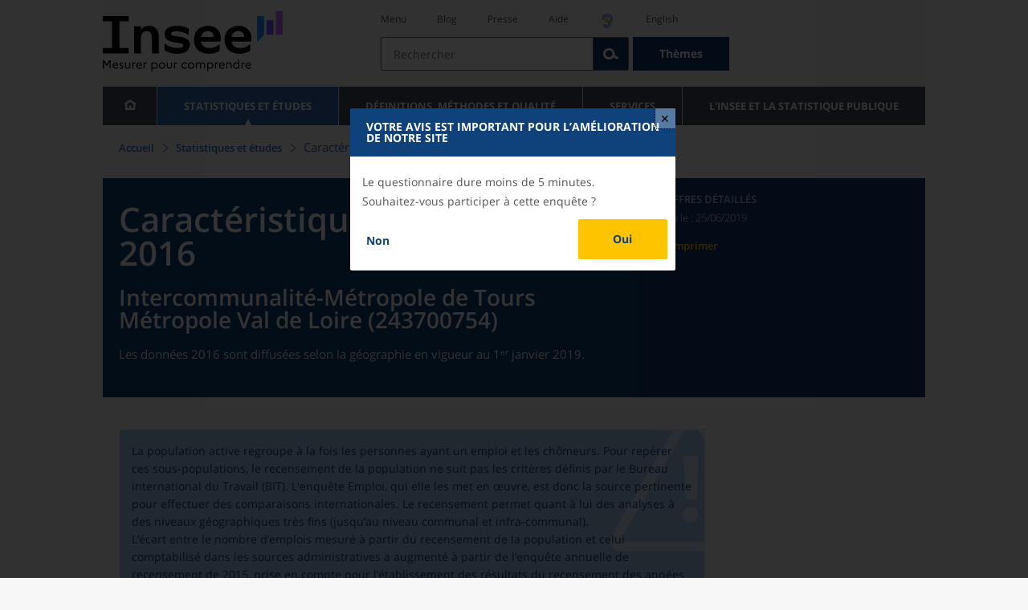

--- FILE ---
content_type: text/html;charset=UTF-8
request_url: https://www.insee.fr/fr/statistiques/4177113?sommaire=4177250&geo=EPCI-243700754
body_size: 31104
content:
























<!DOCTYPE html>

<html lang="fr" moznomarginboxes mozdisallowselectionprint>













<head>
    






    <script>
        var _mtm = window._mtm || [];
        var _paq = window._paq || [];
        _mtm.push({ 'mtm.startTime': (new Date().getTime()), event: 'mtm.Start' });
        _paq.push(['HeatmapSessionRecording::disable']);
        (function() {
            var d=document, g=d.createElement('script'), s=d.getElementsByTagName('script')[0];
            g.async=true; g.src='https://cdn.matomo.cloud/insee.matomo.cloud/container_j86K86K5.js'; s.parentNode.insertBefore(g,s);
        })();
    </script>


    
        
            
            
            
                <title>ACT2B V2 - Population active de 15 ans ou plus ayant un emploi par sexe, âge, condition d'emploi et temps de travail en 2016 &minus; Intercommunalité-Métropole de Tours Métropole Val de Loire (243700754) &minus;Caractéristiques de l'emploi en 2016 | Insee</title>
            
        
    

    

    
        
            
            
                <meta name="description" content="Recensement de la population – Résultats pour toutes les communes, départements, régions, intercommunalités... " />
            
        
    

    
    <link rel="stylesheet" type="text/css" href="/static/css/application.css">
    <link rel="stylesheet" type="text/css" href="/static/css/featherlight/featherlight.css">
    <link rel="stylesheet" type="text/css" href="/static/css/swiper/swiper.min.css">
    <link rel="stylesheet" type="text/css" href="/static/css/dateTimePicker/jquery.datetimepicker.css">
    <script type="text/javascript">
        var contextPath="";
        var langue="fr";
        var numOnglet="1";
    </script>

    <script type="text/javascript" charset="UTF-8" defer="defer" src="


/static/js/svg/graphsvg.js
"></script>
    <script type="text/javascript" charset="UTF-8" defer="defer" src="


/static/js/application-lib.min.js
"></script>
    <script src="/static/build/highcharts.js"></script>
    <script src="/static/build/highcharts-insee.js"></script>
    <script charset="UTF-8" defer="defer" src="


/static/build/application.js
"></script>
    <script>
        var contextPath="";
        var langue="fr";
        var numOnglet="1";
    </script>
    <!--[if lte IE 8]>
        <script type="text/javascript" charset="UTF-8" defer="defer" src="


/static/js/polyfills/css3-mediaqueries.min.js
"></script>
        <![endif]-->
    <script type="text/javascript">
var inseeConfig = {

        
    };
</script>

    <script type="text/javascript">
var features = {
'rmesSource': 'true',
};
</script>



    <meta http-equiv="Content-Type" content="text/html; charset=UTF-8" />
    <meta name="viewport" content="width=device-width, initial-scale=1, user-scalable=yes" />
    <link rel="icon" type="image/png" href="


/static/img/favicon-96x96.png
" sizes="96x96" />
    <link rel="icon" type="image/svg+xml" href="


/static/img/favicon.svg
" />
    <link rel="shortcut icon" href="


/static/img/favicon.ico
" />
    <link rel="apple-touch-icon" sizes="180x180" href="


/static/img/apple-touch-icon.png
" />

    <script async src="/static/build/htmx.min.js"></script>
</head>

<body>
<!-- Lightbox -->
<span id="isLightbox" class="hide">true</span>

<span class="controller-param hidden" id="urlAlternative" aria-hidden="true">false</span>
<span class="controller-param hidden" id="urlCible" aria-hidden="true">https://www.sphinxonline.com/surveyserver/s/ccpesatisf/EnqWIP/questionnaire.htm</span>
<span class="controller-param hidden" id="urlCibleAlternative" aria-hidden="true"></span>


    <span id="lightbox-dateFin" class="hide">2026-01-29 00:00:00.0</span>
    <span id="lightbox-id" class="hide">8730870</span>
    <span id="lightbox-temps-latence" class="hide"></span>
    <div id="lightbox-information" class="lightbox hide" role="dialog" aria-labelledby="modal-heading"
         aria-modal="true">
        <div id="titre-lightbox-avertissement" class="titre" id="modal-heading"><p style="texte-align: center,">Votre avis est important pour l’amélioration de notre site</></div>
        <div class="corps">
            <div class="message"><p style="texte-align: center,">Le questionnaire dure moins de 5 minutes.</>

<p style="texte-align: center,">Souhaitez-vous participer à cette enquête ?</>
</div>
            <div class="buttons">
                <div class="lightbox-entrer">
                    <a id="lightbox-visiter" href="blaba" target="_blank">Oui</a>
                </div>
                <div class="lightbox-annuler">
                    <a id="lightbox-partir" href="#" target="_blank">Non</a>
                </div>
            </div>
            <div class="note"></div>
        </div>
    </div>





<div id="wait" class="wait-off"><img src="


/static/img/preloader.gif
" alt="Veuillez-patienter..."/>
</div>
<div id="fond-transparent-body" class="fond-transparent-off"></div>

<header class="header" role="banner">
    <span style="height: 0;display: inline-block;">&nbsp;</span>
    <a class="evitement" href="#contenu" data-i18n="header.evitement.contenu">Aller au contenu</a>
    
        
        
            





<div id="banniere" class="banniere">
	<div class="bandeau">
		<div class="liens-aide-responsive">
			<a id="lien-aide-responsive" data-i18n="header.recherche.aide-du-haut-court" href="


/fr/information/2411108
">Aide</a>
			
				<a id="lien-acceo-responsive" href="


/fr/information/5894637
" title="Accès sourds et malentendants" ><img id="picto-acceo-responsive" alt="Accès sourds et malentendants" src="/static/img/pictooreille.svg" height="20px"/></a>
			
		</div>
		<div class="liens-themes-responsive">
			
				
				
					<a href="


/fr/information/8491408
" data-i18n="header.recherche.themes" class="liens-themes-responsive">Thèmes</a>
				
			
		</div>
		<div class="loupe" tabindex="-1">
			<a href="#" id="afficher-recherche" tabindex="-1">
				<span class="loupe-span">
					<br/>
					<span data-i18n="header.responsive.recherche-loupe" class="style">Recherche</span>
				</span>
			</a>
		</div>
		
		








	
	
		<a  href="


/fr/accueil
" id="logo" >
			<img class="logo logo-accueil lien-logo" src="/static/img/logoInseeFr.svg" height="75px" data-i18n="[alt]header.logo.alt" alt="accueil" />
			<img class="logo logo-accueil lien-logo-responsive" src="/static/img/logoInseeFr.svg" height="75px" data-i18n="[alt]header.logo.alt" alt="accueil" />
		</a>
	


		<div class="langue-responsive">
			
				
				
					<a id="lien-changement-langue-responsive" href="/langue/en" lang="en">English</a>
				
			
		</div>
		<div class="presse-responsive">
			<a id="lien-presse-responsive" data-i18n="header.recherche.espace-presse" href="


/fr/information/2008400
">Presse</a>
		</div>
		<div class="hamburger">
			<a href="#" id="afficher-menu" tabindex="-1">
				<span class="hamburger-menu">
					<br/>
					<span data-i18n="header.responsive.menu-hamburger" class="style">Menu</span>
				</span>
			</a>
		</div>
	
		
		<div id="recherche-header" class="recherche-header recherche">
			<div id="liens-acces">
				<ul class="liste-lien-acces">
					
						<li class="lien-evitement"><a data-i18n="header.recherche.menu" href="#menu">Menu</a></li>
						<li><a href="https://blog.insee.fr/" target="_blank" target="_blank" rel="noopener noreferrer">Blog</a></li>
						<li><a data-i18n="header.recherche.espace-presse" href="


/fr/information/2008400
">Presse</a></li>
						<li><a data-i18n="header.recherche.aide-du-haut" href="


/fr/information/2411108
">Aide</a></li>
						
							<li><a href="


/fr/information/5894637
" title="Accès sourds et malentendants" ><img id="picto-acceo" alt="Accès sourds et malentendants" src="/static/img/pictooreille.svg" height="20px"/></a></li>
 						
 						
							
							
								<li><a id="lien-changement-langue" href="/langue/en" lang="en">English</a></li>
							
						
				</ul>
			</div>
			<div id="searchbar-header" class="searchbar-header" role="search">
				<span id="search-waiting" class="waiting-off"><img alt="Veuillez-patienter..." src="/static/img/preloader.gif"></span>
				<input data-i18n="[placeholder]header.recherche.barre-recherche-placeholder;[title]header.recherche.barre-recherche-title" type="search" class="ui-autocomplete-input"
					id="barre-recherche" autocomplete="off" tabindex="0" title="Rechercher sur le site" placeholder="Rechercher" />
				<button data-i18n="[title]header.recherche.loupe-title" id="bouton-recherche" class="searchbar-icon" tabindex="0" title="rechercher">
					<span class="hidden-accessibilite" data-i18n="[title]header.recherche.loupe-title-icon">Lancer la recherche sur le site</span>
				</button>
				
					
					
						<a href="


/fr/information/8491408
" data-i18n="header.recherche.themes" class="searchbar-theme" tabindex="0">Thèmes</a>
					
				
				<span id="start-terms" class="hidden"></span>
			</div>
		</div>
	
</div>
	<!-- Attention : les commentaires en fin de ligne ont un rôle important ! -->
	<nav id="menu" role="navigation" aria-hidden="false" >
		<ul class="menu">
			<li><a class="lien maison" href="


/fr/accueil
" title="accueil" ></a></li><!--
			--><li><a data-i18n="[html]menu.statistiques.titre" class="lien" href="


/fr/statistiques
" >Statistiques et études</a>
				<div class="menu-deroulant">
					<div data-i18n="[html]menu.statistiques.en-tete" class="menu-deroulant-en-tete">
						Cherchez vos statistiques par&hellip;
					</div>
					<ul>
						<li>
							<a class="deroulement" href="#"></a><a data-i18n="menu.statistiques.themes" class="lien titre-categorie" href="


/fr/statistiques?idfacette=1
">Thèmes</a>
							<ul>
								<li><a data-i18n="menu.statistiques.economie" class="lien" href="


/fr/statistiques?theme=27
">Économie - conjoncture - comptes nationaux</a></li>
								<li><a data-i18n="menu.statistiques.demographie" class="lien" href="


/fr/statistiques?theme=0
">Démographie</a></li>
								<li><a data-i18n="menu.statistiques.entreprises" class="lien" href="


/fr/statistiques?theme=37
">Entreprises</a></li>
								<li><a data-i18n="[html]menu.statistiques.plus-de-themes" class="lien plusDe" href="


/fr/statistiques?idfacette=1
">Plus de thèmes&hellip;</a></li>
							</ul>
						</li>
						<li>
							<a class="deroulement" href="#"></a><a data-i18n="menu.statistiques.niveau-geographique" class="lien titre-categorie" href="


/fr/statistiques?idfacette=3
">Niveaux géographiques</a>
							<ul>
								<li><a class="lien" href="


/fr/statistiques?debut=0&geo=FRANCE-1&idfacette=3
">France</a></li>
								<li><a data-i18n="menu.statistiques.comparaisons-reg-dep" class="lien" href="


/fr/statistiques?debut=0&geo=COMPRD-1&idfacette=3
">Toutes les régions ou tous les départements</a></li>
								<li><a data-i18n="menu.statistiques.toutes-communes" class="lien" href="


/fr/statistiques?debut=0&geo=TOUTES_COMMUNE-1
">Toutes les communes</a></li>
								<li><a data-i18n="[html]menu.statistiques.plus-de-niveau-geographique" class="lien plusDe" href="


/fr/statistiques?idfacette=3
">Plus de niveaux géographiques&hellip;</a></li>
							</ul>
						</li>
						<li>
							<a class="deroulement" href="#"></a><a data-i18n="menu.statistiques.categorie-produit" class="lien titre-categorie" href="


/fr/statistiques?idfacette=4
">Catégories</a>
							<ul>
								<li><a data-i18n="menu.statistiques.donnees" class="lien" href="


/fr/statistiques?categorie=1
">Données</a></li>
								<li><a data-i18n="menu.statistiques.publications" class="lien" href="


/fr/statistiques?categorie=2
">Publications</a></li>
								<li><a data-i18n="[html]menu.statistiques.plus-de-categories" class="lien plusDe" href="


/fr/statistiques?idfacette=4
">Plus de catégories&hellip;</a></li>
							</ul>
						</li>
						<li>
							<a class="deroulement" href="#"></a><a data-i18n="menu.statistiques.collections" class="lien titre-categorie" href="


/fr/statistiques?idfacette=5
">Collections</a>
							<ul>
								<li><a class="lien" href="


/fr/statistiques?collection=116
">Insee Première</a></li>
								<li><a class="lien" href="


/fr/statistiques?collection=119
">Notes et points de conjoncture</a></li>
								<li><a data-i18n="[html]menu.statistiques.plus-de-collections" class="lien plusDe" href="


/fr/statistiques?idfacette=5
">Plus de collections&hellip;</a></li>
							</ul>
						</li>
					</ul>
				</div>
			</li><!--
			--><li><a class="deroulement" href="#"></a><a class="lien" href="/fr/information/2016815">Définitions, méthodes et qualité</a><div class="menu-deroulant"><ul><li><a class="lien titre-categorie" href="/fr/metadonnees/definitions">Définitions</a><ul></ul></li><li><a class="deroulement" href="#"></a><a class="lien titre-categorie" href="/fr/information/2407637">Sources statistiques et indicateurs</a><ul><li><a class="lien" href="/fr/metadonnees/sources">Liste des sources statistiques</a></li><li><a class="lien" href="/fr/metadonnees/indicateurs">Liste des indicateurs</a></li><li><a class="lien" href="/fr/information/2383410">Documentation complémentaire sur le recensement</a></li></ul></li><li><a class="deroulement" href="#"></a><a class="lien titre-categorie" href="/fr/information/4138839">La qualité dans le Service statistique public (SSP)</a><ul><li><a class="lien" href="/fr/information/4137822">Le cadre de référence</a></li><li><a class="lien" href="/fr/information/4137865">La gouvernance</a></li><li><a class="lien" href="/fr/information/6688640">La politique et la stratégie qualité du SSP</a></li><li><a class="lien" href="/fr/information/4138814">Les engagements européens</a></li></ul></li><li><a class="deroulement" href="#"></a><a class="lien titre-categorie" href="/fr/information/2016811">Nomenclatures</a><ul><li><a class="lien" href="/fr/information/2406147">Nomenclature d’activités française</a></li><li><a class="lien" href="/fr/information/2493969">Nomenclature agrégée - NA, 2008</a></li><li><a class="lien" href="/fr/information/2493496">Classification des produits française</a></li><li><a class="lien" href="/fr/information/2493507">Classification des fonctions de consommation des ménages</a></li><li><a class="lien" href="/fr/information/2028129">Catégories juridiques</a></li><li><a class="lien" href="/fr/information/2406153">Nomenclatures des professions et catégories socioprofessionnelles</a></li></ul></li><li><a class="deroulement" href="#"></a><a class="lien titre-categorie" href="/fr/information/8391822">Géographie administrative et d'étude</a><ul><li><a class="lien" href="/fr/recherche/recherche-geographique">Recherche sur une zone géographique</a></li><li><a class="lien" href="/fr/information/7672015">Téléchargement de fichiers</a></li><li><a class="lien" href="/fr/metadonnees/historique-commune">Historique des communes</a></li></ul></li><li><a class="deroulement" href="#"></a><a class="lien titre-categorie" href="/fr/information/2022002">Modèles, méthodes et outils statistiques</a><ul><li><a class="lien" href="/fr/information/2021959">Les modèles statistiques</a></li><li><a class="lien" href="/fr/information/2021908">Les outils statistiques</a></li><li><a class="lien" href="/fr/information/2414816">Méthodologie statistique</a></li></ul></li><li><a class="lien titre-categorie" href="/fr/information/3622502">Courrier des statistiques</a><ul></ul></li><li><a class="deroulement" href="#"></a><a class="lien titre-categorie" href="/fr/information/2410988">Offre de données ouvertes</a><ul><li><a class="lien" href="/fr/information/8184173">Le catalogue des données de l'Insee</a></li><li><a class="lien" href="/fr/information/8184146">Le catalogue des API de l'Insee</a></li><li><a class="lien" href="/fr/information/8184150">L'offre de données au travers de nos produits de diffusion</a></li><li><a class="lien" href="/fr/information/2410909">Les formats de mise à disposition des données</a></li><li><a class="lien" href="/fr/information/8184148">Nos données disponibles sur d'autres plateformes</a></li></ul></li></ul></div></li><li><a class="deroulement" href="#"></a><a class="lien" href="/fr/information/1302181">Services</a><div class="menu-deroulant"><ul><li><a class="deroulement" href="#"></a><a class="lien titre-categorie" href="/fr/information/1302157">Réviser une pension, un loyer, bail ou contrat</a><ul><li><a class="lien" href="/fr/information/1300608">Réviser une pension alimentaire</a></li><li><a class="lien" href="/fr/information/1300612">Réviser un loyer d'habitation</a></li><li><a class="lien" href="/fr/information/1300602">Réviser un bail commercial ou professionnel</a></li><li><a class="lien" href="/fr/information/1300606">Indexer un contrat</a></li><li><a class="lien" href="/fr/information/2417794">Convertisseur franc-euro</a></li></ul></li><li><a class="deroulement" href="#"></a><a class="lien titre-categorie" href="/fr/information/2411675">Consulter les indices et séries chronologiques</a><ul><li><a class="lien" href="/fr/information/2862832">Actualités des indices et séries chronologiques</a></li><li><a class="lien" href="/fr/information/2860802">Accès des séries et indices chronologiques par thème</a></li><li><a class="lien" href="/fr/information/3128533">Recherche par identifiant ou par mot-clé</a></li><li><a class="lien" href="/fr/information/2862759">Service web SDMX</a></li><li><a class="lien" href="/fr/information/2862863">Tables de passage</a></li></ul></li><li><a class="deroulement" href="#"></a><a class="lien titre-categorie" href="/fr/information/6675111">Sirene</a><ul><li><a class="lien" href="https://avis-situation-sirene.insee.fr/">Obtenir un avis de situation au répertoire Sirene</a></li><li><a class="lien" href="/fr/information/7456564">Demander la modification de son statut de diffusion</a></li><li><a class="lien" href="/fr/information/7614104">Demander la modification du code APE</a></li><li><a class="lien" href="/fr/information/1401387">Immatriculation, cessation ou modification des données au répertoire Sirene </a></li><li><a class="lien" href="/fr/information/1730869">Obtenir sa catégorie d'entreprise</a></li><li><a class="lien" href="/fr/information/3591226">Consulter et télécharger la base  Sirene</a></li><li><a class="lien" href="/fr/information/1730867">Identifiant unique des intervenants sur les marchés financiers (LEI)</a></li><li><a class="lien" href="/fr/information/6790269">Réponses à vos questions sur le répertoire Sirene</a></li></ul></li><li><a class="deroulement" href="#"></a><a class="lien titre-categorie" href="/fr/information/2021852">Découvrir, apprendre, enseigner</a><ul><li><a class="lien" href="/fr/information/7745315">Pour commencer...</a></li><li><a class="lien" href="/fr/information/7743494">Visualiser les données</a></li><li><a class="lien" href="/fr/information/4495976">La Compétition européenne de statistiques</a></li><li><a class="lien" href="/fr/information/7747175">Pour approfondir...</a></li></ul></li><li><a class="deroulement" href="#"></a><a class="lien titre-categorie" href="/fr/information/1302175">Répondre à une enquête de l'Insee</a><ul><li><a class="lien" href="/fr/information/2387311">Enquêtes auprès des particuliers</a></li><li><a class="lien" href="/fr/information/1401986">Enquêtes auprès des entreprises</a></li><li><a class="lien" href="/fr/information/2008477">Vrai ou faux enquêteur de l’Insee, fraude, malveillance : comment vérifier ?</a></li></ul></li><li><a class="deroulement" href="#"></a><a class="lien titre-categorie" href="/fr/information/1302152">S’informer sur l’actualité de notre diffusion</a><ul><li><a class="lien" href="/fr/information/1405540">Agenda de diffusion des indicateurs économiques </a></li><li><a class="lien" href="/fr/information/2416834">Dernières publications de l’Insee</a></li><li><a class="lien" href="/fr/information/7752988">Dernières publications des Services statistiques ministériels</a></li><li><a class="lien" href="/fr/information/2544197">Évènements annoncés à la Une du site</a></li><li><a class="lien" href="/fr/information/7702293">Thèmes d'actualité</a></li></ul></li><li><a class="deroulement" href="#"></a><a class="lien titre-categorie" href="/fr/information/1302179">Gérer les répertoires des personnes physiques</a><ul><li><a class="lien" href="/fr/information/1303477">Recueil des données d'état civil</a></li><li><a class="lien" href="/fr/information/3539086">Le Répertoire électoral unique</a></li><li><a class="lien" href="/fr/information/1303515">Dématérialisation des échanges de données</a></li><li><a class="lien" href="/fr/information/4470857">Nombre de décès quotidiens par département</a></li><li><a class="lien" href="/fr/information/4190491">Fichiers des personnes décédées depuis 1970</a></li></ul></li><li><a class="deroulement" href="#"></a><a class="lien titre-categorie" href="/fr/information/1302154">Bibliothèque de l’Insee Alain Desrosières</a><ul><li><a class="lien" href="/fr/information/1303573">Portail documentaire et catalogue</a></li><li><a class="lien" href="/fr/information/1303569">La Bibliothèque numérique de la statistique publique</a></li></ul></li><li><a class="deroulement" href="#"></a><a class="lien titre-categorie" href="/fr/information/1302171">Commander une prestation, acheter une publication</a><ul><li><a class="lien" href="/fr/information/1303438">Diffusion sur mesure</a></li><li><a class="lien" href="/fr/information/2537715">Acheter nos publications</a></li></ul></li><li><a class="deroulement" href="#"></a><a class="lien titre-categorie" href="/fr/information/1302177">Nous suivre</a><ul><li><a class="lien" href="/fr/information/1405553">Lettres d'information</a></li><li><a class="lien" href="/fr/information/1405555">Abonnements aux lettres d'information et aux avis de parution</a></li><li><a class="lien" href="/fr/information/2381941">Abonnement aux flux RSS</a></li><li><a class="lien" href="/fr/information/3127332">L'Insee sur les médias sociaux</a></li><li><a class="lien" href="/fr/information/5407494">Insee Mobile</a></li></ul></li><li><a class="deroulement" href="#"></a><a class="lien titre-categorie" href="/fr/information/2411108">Aide et contacts</a><ul><li><a class="lien" href="/fr/information/1302169">Réponses à vos questions</a></li><li><a class="lien" href="/fr/information/8390985">Obtenir des informations par téléphone</a></li></ul></li><li><a class="deroulement" href="#"></a><a class="lien titre-categorie" href="/fr/information/2008400">Espace presse</a><ul><li><a class="lien" href="/fr/information/5234985">Événements presse</a></li><li><a class="lien" href="/fr/information/5235017">Calendrier des publications</a></li><li><a class="lien" href="/fr/information/2117832?debut=0&amp;region=FRANCE1&amp;familleId=1010&amp;facetteReg=false">Communiqués de presse nationaux</a></li><li><a class="lien" href="/fr/information/2117832?debut=0&amp;region=REG84+REG27+REG53+REG24+REG94+REG44+REG01+REG32+REG11+REG03+REG76+REG52+REG75+REG93+REG06+REG28+REG02+REG04">Communiqués de presse régionaux</a></li><li><a class="lien" href="/fr/information/8618264">Nominations</a></li></ul></li></ul></div></li><li><a class="deroulement" href="#"></a><a class="lien" href="/fr/information/1302230">L'Insee et la statistique publique</a><div class="menu-deroulant"><ul><li><a class="deroulement" href="#"></a><a class="lien titre-categorie" href="/fr/information/1302198">L'Insee</a><ul><li><a class="lien" href="/fr/information/1300620">Connaître l'Insee</a></li><li><a class="lien" href="/fr/information/1300628">Travailler à l'Insee</a></li><li><a class="lien" href="/fr/information/1892983">Événements et colloques</a></li><li><a class="lien" href="/fr/information/1300622">Un peu d'histoire</a></li><li><a class="lien" href="/fr/information/4130132">Rapports d'activité</a></li></ul></li><li><a class="deroulement" href="#"></a><a class="lien titre-categorie" href="/fr/information/1302194">Les activités de l'Insee</a><ul><li><a class="lien" href="/fr/information/1303532">Suivre l’économie française</a></li><li><a class="lien" href="/fr/information/1303536">Connaître les entreprises</a></li><li><a class="lien" href="/fr/information/1303538">Observer l'évolution de la société</a></li><li><a class="lien" href="/fr/information/1303540">Réaliser le recensement de la population</a></li><li><a class="lien" href="/fr/information/1303542">Décrire et analyser les régions et les territoires</a></li><li><a class="lien" href="/fr/information/1303544">Gérer des grands répertoires</a></li><li><a class="lien" href="/fr/information/1303546">Diffuser et valoriser ses productions</a></li><li><a class="lien" href="/fr/information/1303548">Perfectionner ses méthodes et évaluer la qualité</a></li><li><a class="lien" href="/fr/information/4246608">Contribuer à la construction de la statistique européenne et internationale</a></li></ul></li><li><a class="deroulement" href="#"></a><a class="lien titre-categorie" href="/fr/information/1302208">La statistique publique</a><ul><li><a class="lien" href="/fr/information/1300616">Cadre juridique et institutionnel</a></li><li><a class="lien" href="/fr/information/1302192">Le service statistique public</a></li><li><a class="lien" href="/fr/information/1300624">Secret statistique</a></li><li><a class="lien" href="/fr/information/3719162">Protection des données personnelles</a></li><li><a class="lien" href="/fr/information/1300614">Règles de diffusion du SSP</a></li><li><a class="lien" href="/fr/information/5209792">Accès aux documents administratifs</a></li></ul></li><li><a class="deroulement" href="#"></a><a class="lien titre-categorie" href="/fr/information/1302196">La construction de la statistique européenne</a><ul><li><a class="lien" href="/fr/information/4246567">Les producteurs de statistiques européennes en France</a></li><li><a class="lien" href="/fr/information/2046339">Textes juridiques de la gouvernance statistique européenne</a></li><li><a class="lien" href="/fr/information/4246551">Les règlements cadres et sectoriels</a></li></ul></li><li><a class="deroulement" href="#"></a><a class="lien titre-categorie" href="/fr/information/4248413">Mesure de la qualité de service</a><ul><li><a class="lien" href="/fr/information/4248405">Les indicateurs de qualité du programme Transparence</a></li><li><a class="lien" href="/fr/information/2129030">Résultats des enquêtes de satisfaction</a></li></ul></li><li><a class="lien titre-categorie" href="/fr/information/5413276">Services Publics+ : un service public plus proche, plus simple, plus efficace</a><ul></ul></li></ul></div></li>
		</ul>
	</nav>
</div>
<div class="clear"></div>
        
    
</header>

<main id="contenu" class="main" role="main">
    
    
<nav class="breadcrum">
   <div class="container">
      <ol class="fil-ariane">
         <li><a data-i18n="breadcrum.accueil" href="/fr/accueil">Accueil</a></li>
         <li><a data-i18n="breadcrum.statistiques" href="/fr/statistiques">Statistiques et études
               </a></li>
         <li>Caractéristiques de l'emploi en 2016</li>
      </ol>
   </div>
</nav><section>
   <div class="titre-page publication   ">
      <div class="titre">
         <h1 class="titre-principal                                  "><span class="titre-titre">Caractéristiques de l'emploi en 2016</span><span class="no-print">&nbsp;</span><span class="sous-titre div-in-h">Intercommunalité-Métropole de Tours Métropole Val de Loire (243700754)</span></h1>
         <p class="auteurs hidden-template-impression"></p>
         <div class="chapeau">
            <p class="paragraphe-chapeau   ">Les données 2016 sont diffusées selon la géographie en vigueur au 1ᵉʳ janvier 2019.</p>
         </div>
      </div>
      <div class="details hidden-template-impression">
         <div>
            <div class="categorie">Chiffres détaillés</div>
            <div class="famille-numero"></div>
            <div class="date-diffusion hidden-impression-information-rapide"><span id="libelle-details" class="hidden-template-impression"><span data-i18n="[html]produit.bandeau-bleu.paru-le">Paru le :</span></span><span id="libelle-details" class="impression-seulement hidden-impression-information-rapide"><span data-i18n="[html]produit.bandeau-bleu.paru-le-impression">Paru le</span></span>25/06/2019</div>
            <div class="lien-details"><a data-i18n="produit.bandeau-bleu.imprimer" href="#" class="bouton-imprimante">Imprimer</a></div>
         </div>
         <div class="donnees-telechargeables"></div>
      </div>
      <div class="auteurs hidden-impression-information-rapide impression-seulement"></div>
      <div class="date-diffusion hidden-impression-information-rapide impression-seulement"><span>-
            Juin 2019</span></div>
   </div>
   <div class="contenu element-sommaire">
      <div class="bloc avertissement"><img class="image-avertissement" src="/static/img/attention.svg" alt=""><div class="contenu-avertissement">
            <div class="bloc paragraphes ">
               <p class="paragraphe   ">
                  				La population active regroupe à la fois les personnes ayant un emploi et les chômeurs.
                  Pour repérer ces sous-populations, le recensement de la population ne suit pas les
                  critères définis
                  				par le Bureau international du Travail (BIT). L'enquête Emploi, qui elle les met
                  en œuvre, est donc la source pertinente pour effectuer des comparaisons internationales.
                  				Le recensement permet quant à lui des analyses à des niveaux géographiques très
                  fins (jusqu’au niveau communal et infra-communal). <br>
                  				L’écart entre le nombre d’emplois mesuré à partir du recensement de la population
                  et celui comptabilisé dans les sources administratives a augmenté à partir de l’enquête
                  annuelle de recensement de 2015,
                  				prise en compte pour l’établissement des résultats du recensement des années 2013
                  et postérieures. Cet accroissement est concomitant avec l’introduction de la réponse
                  par internet dans le recensement.
                  				Les évolutions du nombre d’emplois sont donc à interpréter avec prudence. 
                  				<br>
                  				Pour en savoir plus, se référer à la fiche conseils <a href="/fr/information/2383177" class="renvoi">« Activité - Emploi - Chômage »</a>.
                  				</p>
            </div>
         </div>
      </div>
      <ul class="onglets" role="tablist">
         <li data-i18n="[title]produit.contenu.onglet-title" title="Afficher l’onglet" class="onglet onglet-v1 courant not-only" role="tab" aria-selected="true" aria-controls="consulter-sommaire"><strong><a href="#consulter-sommaire" data-i18n="produit.contenu.Présentation">Présentation</a></strong></li>
         <li data-i18n="[title]produit.contenu.onglet-title" title="Afficher l’onglet" class="onglet onglet-v1" role="tab" aria-selected="true" aria-controls="documentation-sommaire"><a data-i18n="produit.contenu.Documentation" href="#documentation-sommaire">Documentation
               </a></li>
      </ul>
      <div class="onglets-clear"></div>
      <div class="select-onglets"><label for="choix-onglet-publication"><span class="hidden-accessibilite" data-i18n="choix-onglet.publication">Consultation de la
               publication ou de la documentation qui lui est associée
               </span></label><select id="choix-onglet-publication" data-i18n="[title]choix-onglet.publication" title="Consultation de la publication ou de la documentation qui lui est associée">
            <option data-i18n="produit.contenu.Consulter" value="consulter-sommaire" selected>Consulter</option>
            <option data-i18n="produit.contenu.Documentation" value="documentation-sommaire">Documentation
               </option></select></div>
      <div id="consulter-sommaire" class="panneau courant produit-sommaire clearfix" tabindex="0">
         <section class="sommaire-gauche no-print">
            <div class="container">
               <div class="corps-publication"></div>
               <div data-i18n="produit.sommaire.titre" class="titre-sommaire titre">Sommaire</div>
               <nav class="sommaire-container" data-produit="4177113"><span id="isSommaireSeriePhare" class="hidden">false</span><ul class="sommaire">
                     <li class="">
                        <div class="titre-entree collapsed" tabindex="0">
                           <h2>Synthèse</h2>
                        </div>
                        <ul class="sommaire">
                           <li class="lien-produit   " data-feuille="4177103"><a href="/fr/statistiques/4177103?sommaire=4177250&amp;geo=EPCI-243700754" target="_self" data-i18n="">Fiche synthétique - Caractéristiques de l'emploi en 2016</a></li>
                        </ul>
                     </li>
                     <li class="">
                        <div class="titre-entree expanded" tabindex="0">
                           <h2>Tableaux détaillés - Activité des résidents</h2>
                        </div>
                        <ul class="sommaire">
                           <li class="lien-produit   " data-feuille="4177105"><a href="/fr/statistiques/4177105?sommaire=4177250&amp;geo=EPCI-243700754" target="_self" data-i18n="">ACT1 - Population active de 15 ans ou plus par sexe, âge et type d'activité</a></li>
                           <li class="">
                              <div class="titre-entree expanded" tabindex="0">
                                 <h3>ACT2A - Population active de 15 ans ou plus ayant un emploi par sexe, statut, temps
                                    de travail et âge</h3>
                              </div>
                              <ul class="sommaire">
                                 <li class="lien-produit   " data-feuille="4177107"><a href="/fr/statistiques/4177107?sommaire=4177250&amp;geo=EPCI-243700754" target="_self" data-i18n="">ACT2A V1 - Âge regroupé</a></li>
                                 <li class="lien-produit   " data-feuille="4177109"><a href="/fr/statistiques/4177109?sommaire=4177250&amp;geo=EPCI-243700754" target="_self" data-i18n="">ACT2A V2 - Âge quinquennal</a></li>
                              </ul>
                           </li>
                           <li class="lien-produit   " data-feuille="4177113"><a href="/fr/statistiques/4177113?sommaire=4177250&amp;geo=EPCI-243700754" target="_self" data-i18n="">ACT2B - Population active de 15 ans ou plus ayant un emploi par sexe, âge, condition
                                 d'emploi et temps de travail</a></li>
                           <li class="lien-produit   " data-feuille="4177115"><a href="/fr/statistiques/4177115?sommaire=4177250&amp;geo=EPCI-243700754" target="_self" data-i18n="">ACT3 - Population active de 15 ans ou plus ayant un emploi par sexe, statut et secteur
                                 d'activité économique</a></li>
                           <li class="lien-produit   " data-feuille="4177119"><a href="/fr/statistiques/4177119?sommaire=4177250&amp;geo=EPCI-243700754" target="_self" data-i18n="">ACT4 - Population active de 15 ans ou plus ayant un emploi par sexe, catégorie socioprofessionnelle
                                 et secteur d'activité économique</a></li>
                           <li class="lien-produit   " data-feuille="4177123"><a href="/fr/statistiques/4177123?sommaire=4177250&amp;geo=EPCI-243700754" target="_self" data-i18n="">ACT5 - Population active de 15 ans ou plus ayant un emploi par sexe, âge et catégorie
                                 socioprofessionnelle</a></li>
                        </ul>
                     </li>
                     <li class="">
                        <div class="titre-entree collapsed" tabindex="0">
                           <h2>Tableaux détaillés - Déplacements domicile-travail</h2>
                        </div>
                        <ul class="sommaire">
                           <li class="lien-produit   " data-feuille="4177125"><a href="/fr/statistiques/4177125?sommaire=4177250&amp;geo=EPCI-243700754" target="_self" data-i18n="">NAV1 - Population active de 15 ans ou plus ayant un emploi par sexe, âge et lieu de
                                 travail</a></li>
                           <li class="lien-produit   " data-feuille="4177127"><a href="/fr/statistiques/4177127?sommaire=4177250&amp;geo=EPCI-243700754" target="_self" data-i18n="">NAV2A - Population active de 15 ans ou plus ayant un emploi par sexe, lieu de travail
                                 et moyen de transport</a></li>
                           <li class="lien-produit   " data-feuille="4177129"><a href="/fr/statistiques/4177129?sommaire=4177250&amp;geo=EPCI-243700754" target="_self" data-i18n="">NAV2B - Population active de 15 ans ou plus ayant un emploi par sexe, lieu de travail
                                 (géographie urbaine) et moyen de transport</a></li>
                           <li class="lien-produit   " data-feuille="4177131"><a href="/fr/statistiques/4177131?sommaire=4177250&amp;geo=EPCI-243700754" target="_self" data-i18n="">NAV3 - Population active de 15 ans ou plus ayant un emploi par sexe, lieu de travail
                                 et catégorie socioprofessionnelle</a></li>
                           <li class="lien-produit   " data-feuille="4177133"><a href="/fr/statistiques/4177133?sommaire=4177250&amp;geo=EPCI-243700754" target="_self" data-i18n="">NAV4 - Population active de 15 ans ou plus ayant un emploi par sexe, lieu de travail
                                 et secteur d'activité économique</a></li>
                        </ul>
                     </li>
                  </ul>
               </nav>
            </div>
         </section>
         <div class="ouverture-sommaire hidden"><button data-i18n="produit.responsive.sommaire;[title]produit.responsive.sommaire-title" title="Passer à la vue sommaire et contenu">SOMMAIRE
               </button></div>
         <div class="fermeture">
            <div class="fermeture-gauche"><button data-i18n="[title]produit.responsive.contenu-seul-title" class="icon-flecheArr" title="Passer à la vue du contenu seul"><span data-i18n="produit.responsive.contenu-seul-title" class="hidden-accessibilite"></span></button></div>
            <div class="fermeture-droite"><button data-i18n="[title]produit.responsive.sommaire-seul-title" class="icon-flecheAv" title="Passer à la vue du sommaire seul"><span data-i18n="produit.responsive.sommaire-seul-title" class="hidden-accessibilite"></span></button></div>
         </div>
         <div class="ouverture-contenu hidden"><button data-i18n="produit.responsive.contenu;[title]produit.responsive.contenu-title" title="Passer à la vue sommaire et contenu">CONTENU
               </button></div>
         <section class="sommaire-droite">
            <div class="container">
               <div class="titre-sommaire chiffre-cle">
                  <div class="titre">
                     <h1 class="titre-principal">ACT2B V2 - Population active de 15 ans ou plus ayant un emploi par sexe, âge, condition
                        d'emploi et temps de travail en 2016<span>&nbsp;</span><span class="sous-titre div-in-h">Intercommunalité-Métropole de Tours Métropole Val de Loire (243700754)</span></h1>
                     <div class="chapeau"></div>
                  </div>
                  <div class="details clearfix">
                     <div class="details-gauche contenu-mixte">
                        <p class="categorie">Chiffres détaillés</p>
                        <p class="date-diffusion"><span data-i18n="[html]produit.bandeau-bleu.paru-le">Paru le&nbsp;:</span>25/06/2019</p>
                     </div>
                     <div class="donnees-telechargeables contenu-mixte"><a href="/fr/statistiques/tableaux/4177113/EPCI/243700754/rp2016_td_act2B_v2.csv">
                           <div class="donnee-telechargeable donnees-tableau">
                              <div class="libelle-taille">
                                 <div data-i18n="produit.bandeau-bleu.donnees-tableaux" class="libelle">Données des tableaux</div>
                                 <div class="taille">(csv,11 Ko)
                                    </div>
                              </div>
                              <div class="bouton-telecharger bouton-telecharger-txt bouton-telecharger-court"></div>
                           </div></a></div>
                     <div class="lien-details"><a data-i18n="produit.bandeau-bleu.imprimer" href="#" class="bouton-imprimante">Imprimer</a></div>
                  </div>
               </div>
               <div class="contenu  min-impression" id="contenu">
                  <div id="consulter" class="courant publication" tabindex="0">
                     <nav class="sommaire no-impression" id="sommaire">
                        <div data-i18n="produit.sommaire.titre" class="titre-sommaire">Sommaire</div>
                        <ol>
                           <li><a href="#ancre-ACT2B_V2_ENS_ENS">ACT2B V2 - Temps de travail : Ensemble - Sexe : Ensemble</a></li>
                           <li><a href="#ancre-ACT2B_V2_ENS_H">ACT2B V2 - Temps de travail : Ensemble - Sexe : Hommes</a></li>
                           <li><a href="#ancre-ACT2B_V2_ENS_F">ACT2B V2 - Temps de travail : Ensemble - Sexe : Femmes</a></li>
                           <li><a href="#ancre-ACT2B_V2_TC_ENS">ACT2B V2 - Temps de travail : Temps complet - Sexe : Ensemble</a></li>
                           <li><a href="#ancre-ACT2B_V2_TC_H">ACT2B V2 - Temps de travail : Temps complet - Sexe : Hommes</a></li>
                           <li><a href="#ancre-ACT2B_V2_TC_F">ACT2B V2 - Temps de travail : Temps complet - Sexe : Femmes</a></li>
                           <li><a href="#ancre-ACT2B_V2_TP_ENS">ACT2B V2 - Temps de travail : Temps partiel - Sexe : Ensemble</a></li>
                           <li><a href="#ancre-ACT2B_V2_TP_H">ACT2B V2 - Temps de travail : Temps partiel - Sexe : Hommes</a></li>
                           <li><a href="#ancre-ACT2B_V2_TP_F">ACT2B V2 - Temps de travail : Temps partiel - Sexe : Femmes</a></li>
                        </ol>
                     </nav>
                     <div class="corps-publication">
                        <div class="onglets-clear"></div><span class="ancre sans-onglet" id="ancre-ACT2B_V2_ENS_ENS"></span><div role="tabpanel" id="tableau-ACT2B_V2_ENS_ENS" tabindex="0" class="panneau courant panneau-v2">
                           <figure role="group" aria-labelledby="figcaption-tableau-ACT2B_V2_ENS_ENS">
                              <h2 class="titre-figure" id="titre-tableau-ACT2B_V2_ENS_ENS"><span class="hidden">tableau</span>ACT2B V2 - Temps de travail : Ensemble - Sexe : Ensemble</h2>
                              <div class="tableau ">
                                 <table id="produit-tableau-ACT2B_V2_ENS_ENS" class="tableau-produit" style="">
                                    <caption>ACT2B V2 - Temps de travail : Ensemble - Sexe : Ensemble</caption>
                                    <thead>
                                       <tr class="">
                                          <th class="" scope="col"></th>
                                          <th class="" scope="col">15 à 19 ans</th>
                                          <th class="" scope="col">20 à 24 ans</th>
                                          <th class="" scope="col">25 à 39 ans</th>
                                          <th class="" scope="col">40 à 54 ans</th>
                                          <th class="" scope="col">55 à 64 ans</th>
                                          <th class="" scope="col">65 ans ou plus</th>
                                          <th class="" scope="col">Ensemble</th>
                                       </tr>
                                    </thead>
                                    <tbody>
                                       <tr class="">
                                          <th class="ligne " scope="row">En contrat d'apprentissage ou de professionnalisation</th>
                                          <td class="nombre ">1&nbsp;121</td>
                                          <td class="nombre ">1&nbsp;636</td>
                                          <td class="nombre ">438</td>
                                          <td class="nombre ">24</td>
                                          <td class="nombre ">15</td>
                                          <td class="nombre ">8</td>
                                          <td class="nombre ">3&nbsp;243</td>
                                       </tr>
                                       <tr class="">
                                          <th class="ligne " scope="row">Placés par une agence d'intérim</th>
                                          <td class="nombre ">81</td>
                                          <td class="nombre ">458</td>
                                          <td class="nombre ">1&nbsp;059</td>
                                          <td class="nombre ">637</td>
                                          <td class="nombre ">144</td>
                                          <td class="nombre ">23</td>
                                          <td class="nombre ">2&nbsp;402</td>
                                       </tr>
                                       <tr class="">
                                          <th class="ligne " scope="row">En emplois jeunes, CES (contrats emploi solidarité), contrats de qualification ou
                                             autres emplois aidés</th>
                                          <td class="nombre ">45</td>
                                          <td class="nombre ">181</td>
                                          <td class="nombre ">304</td>
                                          <td class="nombre ">267</td>
                                          <td class="nombre ">95</td>
                                          <td class="nombre ">4</td>
                                          <td class="nombre ">896</td>
                                       </tr>
                                       <tr class="">
                                          <th class="ligne " scope="row">Stagiaires rémunérés en entreprise</th>
                                          <td class="nombre ">32</td>
                                          <td class="nombre ">355</td>
                                          <td class="nombre ">230</td>
                                          <td class="nombre ">13</td>
                                          <td class="nombre ">1</td>
                                          <td class="nombre ">3</td>
                                          <td class="nombre ">635</td>
                                       </tr>
                                       <tr class="">
                                          <th class="ligne " scope="row">Autres emplois à durée limitée, CDD (contrats à durée déterminée), contrats courts,
                                             saisonniers, vacataires...</th>
                                          <td class="nombre ">411</td>
                                          <td class="nombre ">2&nbsp;745</td>
                                          <td class="nombre ">5&nbsp;264</td>
                                          <td class="nombre ">2&nbsp;427</td>
                                          <td class="nombre ">771</td>
                                          <td class="nombre ">142</td>
                                          <td class="nombre ">11&nbsp;762</td>
                                       </tr>
                                       <tr class="">
                                          <th class="ligne " scope="row">Emplois sans limite de durée, CDI (contrats à durée indéterminée), titulaires de la
                                             fonction publique</th>
                                          <td class="nombre ">604</td>
                                          <td class="nombre ">4&nbsp;745</td>
                                          <td class="nombre ">30&nbsp;110</td>
                                          <td class="nombre ">34&nbsp;957</td>
                                          <td class="nombre ">13&nbsp;926</td>
                                          <td class="nombre ">791</td>
                                          <td class="nombre ">85&nbsp;134</td>
                                       </tr>
                                       <tr class="">
                                          <th class="ligne " scope="row">Non salariés : Indépendants</th>
                                          <td class="nombre ">19</td>
                                          <td class="nombre ">223</td>
                                          <td class="nombre ">2&nbsp;115</td>
                                          <td class="nombre ">2&nbsp;240</td>
                                          <td class="nombre ">1&nbsp;078</td>
                                          <td class="nombre ">284</td>
                                          <td class="nombre ">5&nbsp;959</td>
                                       </tr>
                                       <tr class="">
                                          <th class="ligne " scope="row">Non salariés : Employeurs</th>
                                          <td class="nombre ">0</td>
                                          <td class="nombre ">28</td>
                                          <td class="nombre ">1&nbsp;022</td>
                                          <td class="nombre ">2&nbsp;363</td>
                                          <td class="nombre ">1&nbsp;126</td>
                                          <td class="nombre ">180</td>
                                          <td class="nombre ">4&nbsp;719</td>
                                       </tr>
                                       <tr class="">
                                          <th class="ligne " scope="row">Non salariés : Aides familiaux</th>
                                          <td class="nombre ">13</td>
                                          <td class="nombre ">11</td>
                                          <td class="nombre ">8</td>
                                          <td class="nombre ">24</td>
                                          <td class="nombre ">31</td>
                                          <td class="nombre ">0</td>
                                          <td class="nombre ">86</td>
                                       </tr>
                                       <tr class="">
                                          <th class="ligne " scope="row">Ensemble</th>
                                          <td class="nombre ">2&nbsp;326</td>
                                          <td class="nombre ">10&nbsp;381</td>
                                          <td class="nombre ">40&nbsp;551</td>
                                          <td class="nombre ">42&nbsp;953</td>
                                          <td class="nombre ">17&nbsp;189</td>
                                          <td class="nombre ">1&nbsp;436</td>
                                          <td class="nombre ">114&nbsp;836</td>
                                       </tr>
                                    </tbody>
                                 </table>
                              </div>
                              <figcaption id="figcaption-tableau-ACT2B_V2_ENS_ENS">
                                 <ul class="notes">
                                    <li>Source : Insee, RP2016 exploitation complémentaire, géographie au 01/01/2019.</li>
                                 </ul>
                              </figcaption>
                           </figure>
                        </div>
                        <div class="onglets-clear"></div><span class="ancre sans-onglet" id="ancre-ACT2B_V2_ENS_H"></span><div role="tabpanel" id="tableau-ACT2B_V2_ENS_H" tabindex="0" class="panneau courant panneau-v2">
                           <figure role="group" aria-labelledby="figcaption-tableau-ACT2B_V2_ENS_H">
                              <h2 class="titre-figure" id="titre-tableau-ACT2B_V2_ENS_H"><span class="hidden">tableau</span>ACT2B V2 - Temps de travail : Ensemble - Sexe : Hommes</h2>
                              <div class="tableau ">
                                 <table id="produit-tableau-ACT2B_V2_ENS_H" class="tableau-produit" style="">
                                    <caption>ACT2B V2 - Temps de travail : Ensemble - Sexe : Hommes</caption>
                                    <thead>
                                       <tr class="">
                                          <th class="" scope="col"></th>
                                          <th class="" scope="col">15 à 19 ans</th>
                                          <th class="" scope="col">20 à 24 ans</th>
                                          <th class="" scope="col">25 à 39 ans</th>
                                          <th class="" scope="col">40 à 54 ans</th>
                                          <th class="" scope="col">55 à 64 ans</th>
                                          <th class="" scope="col">65 ans ou plus</th>
                                          <th class="" scope="col">Ensemble</th>
                                       </tr>
                                    </thead>
                                    <tbody>
                                       <tr class="">
                                          <th class="ligne " scope="row">En contrat d'apprentissage ou de professionnalisation</th>
                                          <td class="nombre ">705</td>
                                          <td class="nombre ">823</td>
                                          <td class="nombre ">220</td>
                                          <td class="nombre ">11</td>
                                          <td class="nombre ">0</td>
                                          <td class="nombre ">1</td>
                                          <td class="nombre ">1&nbsp;761</td>
                                       </tr>
                                       <tr class="">
                                          <th class="ligne " scope="row">Placés par une agence d'intérim</th>
                                          <td class="nombre ">62</td>
                                          <td class="nombre ">330</td>
                                          <td class="nombre ">759</td>
                                          <td class="nombre ">460</td>
                                          <td class="nombre ">85</td>
                                          <td class="nombre ">10</td>
                                          <td class="nombre ">1&nbsp;705</td>
                                       </tr>
                                       <tr class="">
                                          <th class="ligne " scope="row">En emplois jeunes, CES (contrats emploi solidarité), contrats de qualification ou
                                             autres emplois aidés</th>
                                          <td class="nombre ">28</td>
                                          <td class="nombre ">55</td>
                                          <td class="nombre ">98</td>
                                          <td class="nombre ">84</td>
                                          <td class="nombre ">39</td>
                                          <td class="nombre ">0</td>
                                          <td class="nombre ">304</td>
                                       </tr>
                                       <tr class="">
                                          <th class="ligne " scope="row">Stagiaires rémunérés en entreprise</th>
                                          <td class="nombre ">25</td>
                                          <td class="nombre ">147</td>
                                          <td class="nombre ">117</td>
                                          <td class="nombre ">4</td>
                                          <td class="nombre ">0</td>
                                          <td class="nombre ">0</td>
                                          <td class="nombre ">292</td>
                                       </tr>
                                       <tr class="">
                                          <th class="ligne " scope="row">Autres emplois à durée limitée, CDD (contrats à durée déterminée), contrats courts,
                                             saisonniers, vacataires...</th>
                                          <td class="nombre ">156</td>
                                          <td class="nombre ">1&nbsp;066</td>
                                          <td class="nombre ">2&nbsp;279</td>
                                          <td class="nombre ">845</td>
                                          <td class="nombre ">221</td>
                                          <td class="nombre ">70</td>
                                          <td class="nombre ">4&nbsp;637</td>
                                       </tr>
                                       <tr class="">
                                          <th class="ligne " scope="row">Emplois sans limite de durée, CDI (contrats à durée indéterminée), titulaires de la
                                             fonction publique</th>
                                          <td class="nombre ">302</td>
                                          <td class="nombre ">2&nbsp;279</td>
                                          <td class="nombre ">15&nbsp;240</td>
                                          <td class="nombre ">16&nbsp;705</td>
                                          <td class="nombre ">6&nbsp;443</td>
                                          <td class="nombre ">348</td>
                                          <td class="nombre ">41&nbsp;318</td>
                                       </tr>
                                       <tr class="">
                                          <th class="ligne " scope="row">Non salariés : Indépendants</th>
                                          <td class="nombre ">18</td>
                                          <td class="nombre ">136</td>
                                          <td class="nombre ">1&nbsp;101</td>
                                          <td class="nombre ">1&nbsp;221</td>
                                          <td class="nombre ">657</td>
                                          <td class="nombre ">191</td>
                                          <td class="nombre ">3&nbsp;325</td>
                                       </tr>
                                       <tr class="">
                                          <th class="ligne " scope="row">Non salariés : Employeurs</th>
                                          <td class="nombre ">0</td>
                                          <td class="nombre ">21</td>
                                          <td class="nombre ">741</td>
                                          <td class="nombre ">1&nbsp;658</td>
                                          <td class="nombre ">846</td>
                                          <td class="nombre ">131</td>
                                          <td class="nombre ">3&nbsp;397</td>
                                       </tr>
                                       <tr class="">
                                          <th class="ligne " scope="row">Non salariés : Aides familiaux</th>
                                          <td class="nombre ">8</td>
                                          <td class="nombre ">4</td>
                                          <td class="nombre ">7</td>
                                          <td class="nombre ">5</td>
                                          <td class="nombre ">0</td>
                                          <td class="nombre ">0</td>
                                          <td class="nombre ">24</td>
                                       </tr>
                                       <tr class="">
                                          <th class="ligne " scope="row">Ensemble</th>
                                          <td class="nombre ">1&nbsp;304</td>
                                          <td class="nombre ">4&nbsp;861</td>
                                          <td class="nombre ">20&nbsp;562</td>
                                          <td class="nombre ">20&nbsp;994</td>
                                          <td class="nombre ">8&nbsp;291</td>
                                          <td class="nombre ">751</td>
                                          <td class="nombre ">56&nbsp;762</td>
                                       </tr>
                                    </tbody>
                                 </table>
                              </div>
                              <figcaption id="figcaption-tableau-ACT2B_V2_ENS_H">
                                 <ul class="notes">
                                    <li>Source : Insee, RP2016 exploitation complémentaire, géographie au 01/01/2019.</li>
                                 </ul>
                              </figcaption>
                           </figure>
                        </div>
                        <div class="onglets-clear"></div><span class="ancre sans-onglet" id="ancre-ACT2B_V2_ENS_F"></span><div role="tabpanel" id="tableau-ACT2B_V2_ENS_F" tabindex="0" class="panneau courant panneau-v2">
                           <figure role="group" aria-labelledby="figcaption-tableau-ACT2B_V2_ENS_F">
                              <h2 class="titre-figure" id="titre-tableau-ACT2B_V2_ENS_F"><span class="hidden">tableau</span>ACT2B V2 - Temps de travail : Ensemble - Sexe : Femmes</h2>
                              <div class="tableau ">
                                 <table id="produit-tableau-ACT2B_V2_ENS_F" class="tableau-produit" style="">
                                    <caption>ACT2B V2 - Temps de travail : Ensemble - Sexe : Femmes</caption>
                                    <thead>
                                       <tr class="">
                                          <th class="" scope="col"></th>
                                          <th class="" scope="col">15 à 19 ans</th>
                                          <th class="" scope="col">20 à 24 ans</th>
                                          <th class="" scope="col">25 à 39 ans</th>
                                          <th class="" scope="col">40 à 54 ans</th>
                                          <th class="" scope="col">55 à 64 ans</th>
                                          <th class="" scope="col">65 ans ou plus</th>
                                          <th class="" scope="col">Ensemble</th>
                                       </tr>
                                    </thead>
                                    <tbody>
                                       <tr class="">
                                          <th class="ligne " scope="row">En contrat d'apprentissage ou de professionnalisation</th>
                                          <td class="nombre ">416</td>
                                          <td class="nombre ">813</td>
                                          <td class="nombre ">219</td>
                                          <td class="nombre ">13</td>
                                          <td class="nombre ">15</td>
                                          <td class="nombre ">7</td>
                                          <td class="nombre ">1&nbsp;482</td>
                                       </tr>
                                       <tr class="">
                                          <th class="ligne " scope="row">Placés par une agence d'intérim</th>
                                          <td class="nombre ">19</td>
                                          <td class="nombre ">128</td>
                                          <td class="nombre ">300</td>
                                          <td class="nombre ">177</td>
                                          <td class="nombre ">60</td>
                                          <td class="nombre ">13</td>
                                          <td class="nombre ">696</td>
                                       </tr>
                                       <tr class="">
                                          <th class="ligne " scope="row">En emplois jeunes, CES (contrats emploi solidarité), contrats de qualification ou
                                             autres emplois aidés</th>
                                          <td class="nombre ">17</td>
                                          <td class="nombre ">125</td>
                                          <td class="nombre ">207</td>
                                          <td class="nombre ">183</td>
                                          <td class="nombre ">56</td>
                                          <td class="nombre ">4</td>
                                          <td class="nombre ">593</td>
                                       </tr>
                                       <tr class="">
                                          <th class="ligne " scope="row">Stagiaires rémunérés en entreprise</th>
                                          <td class="nombre ">7</td>
                                          <td class="nombre ">208</td>
                                          <td class="nombre ">113</td>
                                          <td class="nombre ">10</td>
                                          <td class="nombre ">1</td>
                                          <td class="nombre ">3</td>
                                          <td class="nombre ">343</td>
                                       </tr>
                                       <tr class="">
                                          <th class="ligne " scope="row">Autres emplois à durée limitée, CDD (contrats à durée déterminée), contrats courts,
                                             saisonniers, vacataires...</th>
                                          <td class="nombre ">256</td>
                                          <td class="nombre ">1&nbsp;679</td>
                                          <td class="nombre ">2&nbsp;985</td>
                                          <td class="nombre ">1&nbsp;582</td>
                                          <td class="nombre ">550</td>
                                          <td class="nombre ">73</td>
                                          <td class="nombre ">7&nbsp;125</td>
                                       </tr>
                                       <tr class="">
                                          <th class="ligne " scope="row">Emplois sans limite de durée, CDI (contrats à durée indéterminée), titulaires de la
                                             fonction publique</th>
                                          <td class="nombre ">301</td>
                                          <td class="nombre ">2&nbsp;467</td>
                                          <td class="nombre ">14&nbsp;870</td>
                                          <td class="nombre ">18&nbsp;252</td>
                                          <td class="nombre ">7&nbsp;484</td>
                                          <td class="nombre ">443</td>
                                          <td class="nombre ">43&nbsp;816</td>
                                       </tr>
                                       <tr class="">
                                          <th class="ligne " scope="row">Non salariés : Indépendants</th>
                                          <td class="nombre ">1</td>
                                          <td class="nombre ">87</td>
                                          <td class="nombre ">1&nbsp;014</td>
                                          <td class="nombre ">1&nbsp;019</td>
                                          <td class="nombre ">421</td>
                                          <td class="nombre ">93</td>
                                          <td class="nombre ">2&nbsp;634</td>
                                       </tr>
                                       <tr class="">
                                          <th class="ligne " scope="row">Non salariés : Employeurs</th>
                                          <td class="nombre ">0</td>
                                          <td class="nombre ">8</td>
                                          <td class="nombre ">280</td>
                                          <td class="nombre ">705</td>
                                          <td class="nombre ">280</td>
                                          <td class="nombre ">49</td>
                                          <td class="nombre ">1&nbsp;322</td>
                                       </tr>
                                       <tr class="">
                                          <th class="ligne " scope="row">Non salariés : Aides familiaux</th>
                                          <td class="nombre ">4</td>
                                          <td class="nombre ">7</td>
                                          <td class="nombre ">1</td>
                                          <td class="nombre ">19</td>
                                          <td class="nombre ">31</td>
                                          <td class="nombre ">0</td>
                                          <td class="nombre ">62</td>
                                       </tr>
                                       <tr class="">
                                          <th class="ligne " scope="row">Ensemble</th>
                                          <td class="nombre ">1&nbsp;021</td>
                                          <td class="nombre ">5&nbsp;520</td>
                                          <td class="nombre ">19&nbsp;989</td>
                                          <td class="nombre ">21&nbsp;959</td>
                                          <td class="nombre ">8&nbsp;898</td>
                                          <td class="nombre ">685</td>
                                          <td class="nombre ">58&nbsp;074</td>
                                       </tr>
                                    </tbody>
                                 </table>
                              </div>
                              <figcaption id="figcaption-tableau-ACT2B_V2_ENS_F">
                                 <ul class="notes">
                                    <li>Source : Insee, RP2016 exploitation complémentaire, géographie au 01/01/2019.</li>
                                 </ul>
                              </figcaption>
                           </figure>
                        </div>
                        <div class="onglets-clear"></div><span class="ancre sans-onglet" id="ancre-ACT2B_V2_TC_ENS"></span><div role="tabpanel" id="tableau-ACT2B_V2_TC_ENS" tabindex="0" class="panneau courant panneau-v2">
                           <figure role="group" aria-labelledby="figcaption-tableau-ACT2B_V2_TC_ENS">
                              <h2 class="titre-figure" id="titre-tableau-ACT2B_V2_TC_ENS"><span class="hidden">tableau</span>ACT2B V2 - Temps de travail : Temps complet - Sexe : Ensemble</h2>
                              <div class="tableau ">
                                 <table id="produit-tableau-ACT2B_V2_TC_ENS" class="tableau-produit" style="">
                                    <caption>ACT2B V2 - Temps de travail : Temps complet - Sexe : Ensemble</caption>
                                    <thead>
                                       <tr class="">
                                          <th class="" scope="col"></th>
                                          <th class="" scope="col">15 à 19 ans</th>
                                          <th class="" scope="col">20 à 24 ans</th>
                                          <th class="" scope="col">25 à 39 ans</th>
                                          <th class="" scope="col">40 à 54 ans</th>
                                          <th class="" scope="col">55 à 64 ans</th>
                                          <th class="" scope="col">65 ans ou plus</th>
                                          <th class="" scope="col">Ensemble</th>
                                       </tr>
                                    </thead>
                                    <tbody>
                                       <tr class="">
                                          <th class="ligne " scope="row">En contrat d'apprentissage ou de professionnalisation</th>
                                          <td class="nombre ">833</td>
                                          <td class="nombre ">1&nbsp;170</td>
                                          <td class="nombre ">332</td>
                                          <td class="nombre ">24</td>
                                          <td class="nombre ">12</td>
                                          <td class="nombre ">3</td>
                                          <td class="nombre ">2&nbsp;375</td>
                                       </tr>
                                       <tr class="">
                                          <th class="ligne " scope="row">Placés par une agence d'intérim</th>
                                          <td class="nombre ">46</td>
                                          <td class="nombre ">330</td>
                                          <td class="nombre ">844</td>
                                          <td class="nombre ">465</td>
                                          <td class="nombre ">98</td>
                                          <td class="nombre ">10</td>
                                          <td class="nombre ">1&nbsp;793</td>
                                       </tr>
                                       <tr class="">
                                          <th class="ligne " scope="row">En emplois jeunes, CES (contrats emploi solidarité), contrats de qualification ou
                                             autres emplois aidés</th>
                                          <td class="nombre ">30</td>
                                          <td class="nombre ">99</td>
                                          <td class="nombre ">84</td>
                                          <td class="nombre ">90</td>
                                          <td class="nombre ">24</td>
                                          <td class="nombre ">1</td>
                                          <td class="nombre ">328</td>
                                       </tr>
                                       <tr class="">
                                          <th class="ligne " scope="row">Stagiaires rémunérés en entreprise</th>
                                          <td class="nombre ">21</td>
                                          <td class="nombre ">174</td>
                                          <td class="nombre ">153</td>
                                          <td class="nombre ">13</td>
                                          <td class="nombre ">1</td>
                                          <td class="nombre ">0</td>
                                          <td class="nombre ">362</td>
                                       </tr>
                                       <tr class="">
                                          <th class="ligne " scope="row">Autres emplois à durée limitée, CDD (contrats à durée déterminée), contrats courts,
                                             saisonniers, vacataires...</th>
                                          <td class="nombre ">108</td>
                                          <td class="nombre ">1&nbsp;588</td>
                                          <td class="nombre ">3&nbsp;698</td>
                                          <td class="nombre ">1&nbsp;315</td>
                                          <td class="nombre ">289</td>
                                          <td class="nombre ">34</td>
                                          <td class="nombre ">7&nbsp;032</td>
                                       </tr>
                                       <tr class="">
                                          <th class="ligne " scope="row">Emplois sans limite de durée, CDI (contrats à durée indéterminée), titulaires de la
                                             fonction publique</th>
                                          <td class="nombre ">271</td>
                                          <td class="nombre ">3&nbsp;317</td>
                                          <td class="nombre ">26&nbsp;023</td>
                                          <td class="nombre ">30&nbsp;112</td>
                                          <td class="nombre ">11&nbsp;437</td>
                                          <td class="nombre ">395</td>
                                          <td class="nombre ">71&nbsp;556</td>
                                       </tr>
                                       <tr class="">
                                          <th class="ligne " scope="row">Non salariés : Indépendants</th>
                                          <td class="nombre ">4</td>
                                          <td class="nombre ">161</td>
                                          <td class="nombre ">1&nbsp;660</td>
                                          <td class="nombre ">1&nbsp;825</td>
                                          <td class="nombre ">847</td>
                                          <td class="nombre ">133</td>
                                          <td class="nombre ">4&nbsp;631</td>
                                       </tr>
                                       <tr class="">
                                          <th class="ligne " scope="row">Non salariés : Employeurs</th>
                                          <td class="nombre ">0</td>
                                          <td class="nombre ">23</td>
                                          <td class="nombre ">973</td>
                                          <td class="nombre ">2&nbsp;297</td>
                                          <td class="nombre ">1&nbsp;044</td>
                                          <td class="nombre ">136</td>
                                          <td class="nombre ">4&nbsp;475</td>
                                       </tr>
                                       <tr class="">
                                          <th class="ligne " scope="row">Non salariés : Aides familiaux</th>
                                          <td class="nombre ">0</td>
                                          <td class="nombre ">1</td>
                                          <td class="nombre ">1</td>
                                          <td class="nombre ">10</td>
                                          <td class="nombre ">25</td>
                                          <td class="nombre ">0</td>
                                          <td class="nombre ">37</td>
                                       </tr>
                                       <tr class="">
                                          <th class="ligne " scope="row">Ensemble</th>
                                          <td class="nombre ">1&nbsp;313</td>
                                          <td class="nombre ">6&nbsp;862</td>
                                          <td class="nombre ">33&nbsp;770</td>
                                          <td class="nombre ">36&nbsp;152</td>
                                          <td class="nombre ">13&nbsp;778</td>
                                          <td class="nombre ">713</td>
                                          <td class="nombre ">92&nbsp;588</td>
                                       </tr>
                                    </tbody>
                                 </table>
                              </div>
                              <figcaption id="figcaption-tableau-ACT2B_V2_TC_ENS">
                                 <ul class="notes">
                                    <li>Source : Insee, RP2016 exploitation complémentaire, géographie au 01/01/2019.</li>
                                 </ul>
                              </figcaption>
                           </figure>
                        </div>
                        <div class="onglets-clear"></div><span class="ancre sans-onglet" id="ancre-ACT2B_V2_TC_H"></span><div role="tabpanel" id="tableau-ACT2B_V2_TC_H" tabindex="0" class="panneau courant panneau-v2">
                           <figure role="group" aria-labelledby="figcaption-tableau-ACT2B_V2_TC_H">
                              <h2 class="titre-figure" id="titre-tableau-ACT2B_V2_TC_H"><span class="hidden">tableau</span>ACT2B V2 - Temps de travail : Temps complet - Sexe : Hommes</h2>
                              <div class="tableau ">
                                 <table id="produit-tableau-ACT2B_V2_TC_H" class="tableau-produit" style="">
                                    <caption>ACT2B V2 - Temps de travail : Temps complet - Sexe : Hommes</caption>
                                    <thead>
                                       <tr class="">
                                          <th class="" scope="col"></th>
                                          <th class="" scope="col">15 à 19 ans</th>
                                          <th class="" scope="col">20 à 24 ans</th>
                                          <th class="" scope="col">25 à 39 ans</th>
                                          <th class="" scope="col">40 à 54 ans</th>
                                          <th class="" scope="col">55 à 64 ans</th>
                                          <th class="" scope="col">65 ans ou plus</th>
                                          <th class="" scope="col">Ensemble</th>
                                       </tr>
                                    </thead>
                                    <tbody>
                                       <tr class="">
                                          <th class="ligne " scope="row">En contrat d'apprentissage ou de professionnalisation</th>
                                          <td class="nombre ">512</td>
                                          <td class="nombre ">566</td>
                                          <td class="nombre ">164</td>
                                          <td class="nombre ">11</td>
                                          <td class="nombre ">0</td>
                                          <td class="nombre ">0</td>
                                          <td class="nombre ">1&nbsp;253</td>
                                       </tr>
                                       <tr class="">
                                          <th class="ligne " scope="row">Placés par une agence d'intérim</th>
                                          <td class="nombre ">42</td>
                                          <td class="nombre ">236</td>
                                          <td class="nombre ">622</td>
                                          <td class="nombre ">327</td>
                                          <td class="nombre ">59</td>
                                          <td class="nombre ">7</td>
                                          <td class="nombre ">1&nbsp;291</td>
                                       </tr>
                                       <tr class="">
                                          <th class="ligne " scope="row">En emplois jeunes, CES (contrats emploi solidarité), contrats de qualification ou
                                             autres emplois aidés</th>
                                          <td class="nombre ">24</td>
                                          <td class="nombre ">41</td>
                                          <td class="nombre ">41</td>
                                          <td class="nombre ">55</td>
                                          <td class="nombre ">7</td>
                                          <td class="nombre ">0</td>
                                          <td class="nombre ">168</td>
                                       </tr>
                                       <tr class="">
                                          <th class="ligne " scope="row">Stagiaires rémunérés en entreprise</th>
                                          <td class="nombre ">20</td>
                                          <td class="nombre ">78</td>
                                          <td class="nombre ">79</td>
                                          <td class="nombre ">4</td>
                                          <td class="nombre ">0</td>
                                          <td class="nombre ">0</td>
                                          <td class="nombre ">180</td>
                                       </tr>
                                       <tr class="">
                                          <th class="ligne " scope="row">Autres emplois à durée limitée, CDD (contrats à durée déterminée), contrats courts,
                                             saisonniers, vacataires...</th>
                                          <td class="nombre ">53</td>
                                          <td class="nombre ">696</td>
                                          <td class="nombre ">1&nbsp;699</td>
                                          <td class="nombre ">583</td>
                                          <td class="nombre ">104</td>
                                          <td class="nombre ">12</td>
                                          <td class="nombre ">3&nbsp;147</td>
                                       </tr>
                                       <tr class="">
                                          <th class="ligne " scope="row">Emplois sans limite de durée, CDI (contrats à durée indéterminée), titulaires de la
                                             fonction publique</th>
                                          <td class="nombre ">160</td>
                                          <td class="nombre ">1&nbsp;838</td>
                                          <td class="nombre ">14&nbsp;413</td>
                                          <td class="nombre ">16&nbsp;108</td>
                                          <td class="nombre ">5&nbsp;938</td>
                                          <td class="nombre ">227</td>
                                          <td class="nombre ">38&nbsp;685</td>
                                       </tr>
                                       <tr class="">
                                          <th class="ligne " scope="row">Non salariés : Indépendants</th>
                                          <td class="nombre ">3</td>
                                          <td class="nombre ">103</td>
                                          <td class="nombre ">933</td>
                                          <td class="nombre ">1&nbsp;077</td>
                                          <td class="nombre ">547</td>
                                          <td class="nombre ">87</td>
                                          <td class="nombre ">2&nbsp;752</td>
                                       </tr>
                                       <tr class="">
                                          <th class="ligne " scope="row">Non salariés : Employeurs</th>
                                          <td class="nombre ">0</td>
                                          <td class="nombre ">17</td>
                                          <td class="nombre ">726</td>
                                          <td class="nombre ">1&nbsp;619</td>
                                          <td class="nombre ">801</td>
                                          <td class="nombre ">98</td>
                                          <td class="nombre ">3&nbsp;262</td>
                                       </tr>
                                       <tr class="">
                                          <th class="ligne " scope="row">Non salariés : Aides familiaux</th>
                                          <td class="nombre ">0</td>
                                          <td class="nombre ">0</td>
                                          <td class="nombre ">1</td>
                                          <td class="nombre ">0</td>
                                          <td class="nombre ">0</td>
                                          <td class="nombre ">0</td>
                                          <td class="nombre ">1</td>
                                       </tr>
                                       <tr class="">
                                          <th class="ligne " scope="row">Ensemble</th>
                                          <td class="nombre ">814</td>
                                          <td class="nombre ">3&nbsp;575</td>
                                          <td class="nombre ">18&nbsp;678</td>
                                          <td class="nombre ">19&nbsp;785</td>
                                          <td class="nombre ">7&nbsp;457</td>
                                          <td class="nombre ">432</td>
                                          <td class="nombre ">50&nbsp;740</td>
                                       </tr>
                                    </tbody>
                                 </table>
                              </div>
                              <figcaption id="figcaption-tableau-ACT2B_V2_TC_H">
                                 <ul class="notes">
                                    <li>Source : Insee, RP2016 exploitation complémentaire, géographie au 01/01/2019.</li>
                                 </ul>
                              </figcaption>
                           </figure>
                        </div>
                        <div class="onglets-clear"></div><span class="ancre sans-onglet" id="ancre-ACT2B_V2_TC_F"></span><div role="tabpanel" id="tableau-ACT2B_V2_TC_F" tabindex="0" class="panneau courant panneau-v2">
                           <figure role="group" aria-labelledby="figcaption-tableau-ACT2B_V2_TC_F">
                              <h2 class="titre-figure" id="titre-tableau-ACT2B_V2_TC_F"><span class="hidden">tableau</span>ACT2B V2 - Temps de travail : Temps complet - Sexe : Femmes</h2>
                              <div class="tableau ">
                                 <table id="produit-tableau-ACT2B_V2_TC_F" class="tableau-produit" style="">
                                    <caption>ACT2B V2 - Temps de travail : Temps complet - Sexe : Femmes</caption>
                                    <thead>
                                       <tr class="">
                                          <th class="" scope="col"></th>
                                          <th class="" scope="col">15 à 19 ans</th>
                                          <th class="" scope="col">20 à 24 ans</th>
                                          <th class="" scope="col">25 à 39 ans</th>
                                          <th class="" scope="col">40 à 54 ans</th>
                                          <th class="" scope="col">55 à 64 ans</th>
                                          <th class="" scope="col">65 ans ou plus</th>
                                          <th class="" scope="col">Ensemble</th>
                                       </tr>
                                    </thead>
                                    <tbody>
                                       <tr class="">
                                          <th class="ligne " scope="row">En contrat d'apprentissage ou de professionnalisation</th>
                                          <td class="nombre ">321</td>
                                          <td class="nombre ">604</td>
                                          <td class="nombre ">169</td>
                                          <td class="nombre ">13</td>
                                          <td class="nombre ">12</td>
                                          <td class="nombre ">3</td>
                                          <td class="nombre ">1&nbsp;122</td>
                                       </tr>
                                       <tr class="">
                                          <th class="ligne " scope="row">Placés par une agence d'intérim</th>
                                          <td class="nombre ">4</td>
                                          <td class="nombre ">94</td>
                                          <td class="nombre ">223</td>
                                          <td class="nombre ">138</td>
                                          <td class="nombre ">39</td>
                                          <td class="nombre ">3</td>
                                          <td class="nombre ">501</td>
                                       </tr>
                                       <tr class="">
                                          <th class="ligne " scope="row">En emplois jeunes, CES (contrats emploi solidarité), contrats de qualification ou
                                             autres emplois aidés</th>
                                          <td class="nombre ">6</td>
                                          <td class="nombre ">58</td>
                                          <td class="nombre ">43</td>
                                          <td class="nombre ">35</td>
                                          <td class="nombre ">16</td>
                                          <td class="nombre ">1</td>
                                          <td class="nombre ">160</td>
                                       </tr>
                                       <tr class="">
                                          <th class="ligne " scope="row">Stagiaires rémunérés en entreprise</th>
                                          <td class="nombre ">1</td>
                                          <td class="nombre ">96</td>
                                          <td class="nombre ">74</td>
                                          <td class="nombre ">10</td>
                                          <td class="nombre ">1</td>
                                          <td class="nombre ">0</td>
                                          <td class="nombre ">182</td>
                                       </tr>
                                       <tr class="">
                                          <th class="ligne " scope="row">Autres emplois à durée limitée, CDD (contrats à durée déterminée), contrats courts,
                                             saisonniers, vacataires...</th>
                                          <td class="nombre ">55</td>
                                          <td class="nombre ">892</td>
                                          <td class="nombre ">2&nbsp;000</td>
                                          <td class="nombre ">732</td>
                                          <td class="nombre ">185</td>
                                          <td class="nombre ">21</td>
                                          <td class="nombre ">3&nbsp;885</td>
                                       </tr>
                                       <tr class="">
                                          <th class="ligne " scope="row">Emplois sans limite de durée, CDI (contrats à durée indéterminée), titulaires de la
                                             fonction publique</th>
                                          <td class="nombre ">111</td>
                                          <td class="nombre ">1&nbsp;478</td>
                                          <td class="nombre ">11&nbsp;611</td>
                                          <td class="nombre ">14&nbsp;004</td>
                                          <td class="nombre ">5&nbsp;499</td>
                                          <td class="nombre ">168</td>
                                          <td class="nombre ">32&nbsp;870</td>
                                       </tr>
                                       <tr class="">
                                          <th class="ligne " scope="row">Non salariés : Indépendants</th>
                                          <td class="nombre ">1</td>
                                          <td class="nombre ">57</td>
                                          <td class="nombre ">726</td>
                                          <td class="nombre ">748</td>
                                          <td class="nombre ">300</td>
                                          <td class="nombre ">46</td>
                                          <td class="nombre ">1&nbsp;879</td>
                                       </tr>
                                       <tr class="">
                                          <th class="ligne " scope="row">Non salariés : Employeurs</th>
                                          <td class="nombre ">0</td>
                                          <td class="nombre ">7</td>
                                          <td class="nombre ">247</td>
                                          <td class="nombre ">678</td>
                                          <td class="nombre ">243</td>
                                          <td class="nombre ">38</td>
                                          <td class="nombre ">1&nbsp;213</td>
                                       </tr>
                                       <tr class="">
                                          <th class="ligne " scope="row">Non salariés : Aides familiaux</th>
                                          <td class="nombre ">0</td>
                                          <td class="nombre ">1</td>
                                          <td class="nombre ">0</td>
                                          <td class="nombre ">10</td>
                                          <td class="nombre ">25</td>
                                          <td class="nombre ">0</td>
                                          <td class="nombre ">36</td>
                                       </tr>
                                       <tr class="">
                                          <th class="ligne " scope="row">Ensemble</th>
                                          <td class="nombre ">500</td>
                                          <td class="nombre ">3&nbsp;287</td>
                                          <td class="nombre ">15&nbsp;092</td>
                                          <td class="nombre ">16&nbsp;367</td>
                                          <td class="nombre ">6&nbsp;321</td>
                                          <td class="nombre ">281</td>
                                          <td class="nombre ">41&nbsp;848</td>
                                       </tr>
                                    </tbody>
                                 </table>
                              </div>
                              <figcaption id="figcaption-tableau-ACT2B_V2_TC_F">
                                 <ul class="notes">
                                    <li>Source : Insee, RP2016 exploitation complémentaire, géographie au 01/01/2019.</li>
                                 </ul>
                              </figcaption>
                           </figure>
                        </div>
                        <div class="onglets-clear"></div><span class="ancre sans-onglet" id="ancre-ACT2B_V2_TP_ENS"></span><div role="tabpanel" id="tableau-ACT2B_V2_TP_ENS" tabindex="0" class="panneau courant panneau-v2">
                           <figure role="group" aria-labelledby="figcaption-tableau-ACT2B_V2_TP_ENS">
                              <h2 class="titre-figure" id="titre-tableau-ACT2B_V2_TP_ENS"><span class="hidden">tableau</span>ACT2B V2 - Temps de travail : Temps partiel - Sexe : Ensemble</h2>
                              <div class="tableau ">
                                 <table id="produit-tableau-ACT2B_V2_TP_ENS" class="tableau-produit" style="">
                                    <caption>ACT2B V2 - Temps de travail : Temps partiel - Sexe : Ensemble</caption>
                                    <thead>
                                       <tr class="">
                                          <th class="" scope="col"></th>
                                          <th class="" scope="col">15 à 19 ans</th>
                                          <th class="" scope="col">20 à 24 ans</th>
                                          <th class="" scope="col">25 à 39 ans</th>
                                          <th class="" scope="col">40 à 54 ans</th>
                                          <th class="" scope="col">55 à 64 ans</th>
                                          <th class="" scope="col">65 ans ou plus</th>
                                          <th class="" scope="col">Ensemble</th>
                                       </tr>
                                    </thead>
                                    <tbody>
                                       <tr class="">
                                          <th class="ligne " scope="row">En contrat d'apprentissage ou de professionnalisation</th>
                                          <td class="nombre ">288</td>
                                          <td class="nombre ">466</td>
                                          <td class="nombre ">106</td>
                                          <td class="nombre ">0</td>
                                          <td class="nombre ">3</td>
                                          <td class="nombre ">4</td>
                                          <td class="nombre ">868</td>
                                       </tr>
                                       <tr class="">
                                          <th class="ligne " scope="row">Placés par une agence d'intérim</th>
                                          <td class="nombre ">35</td>
                                          <td class="nombre ">128</td>
                                          <td class="nombre ">215</td>
                                          <td class="nombre ">173</td>
                                          <td class="nombre ">46</td>
                                          <td class="nombre ">13</td>
                                          <td class="nombre ">609</td>
                                       </tr>
                                       <tr class="">
                                          <th class="ligne " scope="row">En emplois jeunes, CES (contrats emploi solidarité), contrats de qualification ou
                                             autres emplois aidés</th>
                                          <td class="nombre ">15</td>
                                          <td class="nombre ">81</td>
                                          <td class="nombre ">220</td>
                                          <td class="nombre ">177</td>
                                          <td class="nombre ">71</td>
                                          <td class="nombre ">3</td>
                                          <td class="nombre ">568</td>
                                       </tr>
                                       <tr class="">
                                          <th class="ligne " scope="row">Stagiaires rémunérés en entreprise</th>
                                          <td class="nombre ">11</td>
                                          <td class="nombre ">181</td>
                                          <td class="nombre ">77</td>
                                          <td class="nombre ">0</td>
                                          <td class="nombre ">0</td>
                                          <td class="nombre ">3</td>
                                          <td class="nombre ">272</td>
                                       </tr>
                                       <tr class="">
                                          <th class="ligne " scope="row">Autres emplois à durée limitée, CDD (contrats à durée déterminée), contrats courts,
                                             saisonniers, vacataires...</th>
                                          <td class="nombre ">304</td>
                                          <td class="nombre ">1&nbsp;158</td>
                                          <td class="nombre ">1&nbsp;566</td>
                                          <td class="nombre ">1&nbsp;112</td>
                                          <td class="nombre ">482</td>
                                          <td class="nombre ">109</td>
                                          <td class="nombre ">4&nbsp;730</td>
                                       </tr>
                                       <tr class="">
                                          <th class="ligne " scope="row">Emplois sans limite de durée, CDI (contrats à durée indéterminée), titulaires de la
                                             fonction publique</th>
                                          <td class="nombre ">332</td>
                                          <td class="nombre ">1&nbsp;428</td>
                                          <td class="nombre ">4&nbsp;087</td>
                                          <td class="nombre ">4&nbsp;845</td>
                                          <td class="nombre ">2&nbsp;490</td>
                                          <td class="nombre ">396</td>
                                          <td class="nombre ">13&nbsp;579</td>
                                       </tr>
                                       <tr class="">
                                          <th class="ligne " scope="row">Non salariés : Indépendants</th>
                                          <td class="nombre ">15</td>
                                          <td class="nombre ">62</td>
                                          <td class="nombre ">456</td>
                                          <td class="nombre ">415</td>
                                          <td class="nombre ">230</td>
                                          <td class="nombre ">151</td>
                                          <td class="nombre ">1&nbsp;328</td>
                                       </tr>
                                       <tr class="">
                                          <th class="ligne " scope="row">Non salariés : Employeurs</th>
                                          <td class="nombre ">0</td>
                                          <td class="nombre ">5</td>
                                          <td class="nombre ">48</td>
                                          <td class="nombre ">66</td>
                                          <td class="nombre ">82</td>
                                          <td class="nombre ">44</td>
                                          <td class="nombre ">244</td>
                                       </tr>
                                       <tr class="">
                                          <th class="ligne " scope="row">Non salariés : Aides familiaux</th>
                                          <td class="nombre ">13</td>
                                          <td class="nombre ">10</td>
                                          <td class="nombre ">6</td>
                                          <td class="nombre ">14</td>
                                          <td class="nombre ">6</td>
                                          <td class="nombre ">0</td>
                                          <td class="nombre ">49</td>
                                       </tr>
                                       <tr class="">
                                          <th class="ligne " scope="row">Ensemble</th>
                                          <td class="nombre ">1&nbsp;012</td>
                                          <td class="nombre ">3&nbsp;520</td>
                                          <td class="nombre ">6&nbsp;781</td>
                                          <td class="nombre ">6&nbsp;801</td>
                                          <td class="nombre ">3&nbsp;411</td>
                                          <td class="nombre ">723</td>
                                          <td class="nombre ">22&nbsp;248</td>
                                       </tr>
                                    </tbody>
                                 </table>
                              </div>
                              <figcaption id="figcaption-tableau-ACT2B_V2_TP_ENS">
                                 <ul class="notes">
                                    <li>Source : Insee, RP2016 exploitation complémentaire, géographie au 01/01/2019.</li>
                                 </ul>
                              </figcaption>
                           </figure>
                        </div>
                        <div class="onglets-clear"></div><span class="ancre sans-onglet" id="ancre-ACT2B_V2_TP_H"></span><div role="tabpanel" id="tableau-ACT2B_V2_TP_H" tabindex="0" class="panneau courant panneau-v2">
                           <figure role="group" aria-labelledby="figcaption-tableau-ACT2B_V2_TP_H">
                              <h2 class="titre-figure" id="titre-tableau-ACT2B_V2_TP_H"><span class="hidden">tableau</span>ACT2B V2 - Temps de travail : Temps partiel - Sexe : Hommes</h2>
                              <div class="tableau ">
                                 <table id="produit-tableau-ACT2B_V2_TP_H" class="tableau-produit" style="">
                                    <caption>ACT2B V2 - Temps de travail : Temps partiel - Sexe : Hommes</caption>
                                    <thead>
                                       <tr class="">
                                          <th class="" scope="col"></th>
                                          <th class="" scope="col">15 à 19 ans</th>
                                          <th class="" scope="col">20 à 24 ans</th>
                                          <th class="" scope="col">25 à 39 ans</th>
                                          <th class="" scope="col">40 à 54 ans</th>
                                          <th class="" scope="col">55 à 64 ans</th>
                                          <th class="" scope="col">65 ans ou plus</th>
                                          <th class="" scope="col">Ensemble</th>
                                       </tr>
                                    </thead>
                                    <tbody>
                                       <tr class="">
                                          <th class="ligne " scope="row">En contrat d'apprentissage ou de professionnalisation</th>
                                          <td class="nombre ">193</td>
                                          <td class="nombre ">257</td>
                                          <td class="nombre ">56</td>
                                          <td class="nombre ">0</td>
                                          <td class="nombre ">0</td>
                                          <td class="nombre ">1</td>
                                          <td class="nombre ">508</td>
                                       </tr>
                                       <tr class="">
                                          <th class="ligne " scope="row">Placés par une agence d'intérim</th>
                                          <td class="nombre ">20</td>
                                          <td class="nombre ">94</td>
                                          <td class="nombre ">138</td>
                                          <td class="nombre ">133</td>
                                          <td class="nombre ">25</td>
                                          <td class="nombre ">3</td>
                                          <td class="nombre ">414</td>
                                       </tr>
                                       <tr class="">
                                          <th class="ligne " scope="row">En emplois jeunes, CES (contrats emploi solidarité), contrats de qualification ou
                                             autres emplois aidés</th>
                                          <td class="nombre ">4</td>
                                          <td class="nombre ">14</td>
                                          <td class="nombre ">56</td>
                                          <td class="nombre ">29</td>
                                          <td class="nombre ">32</td>
                                          <td class="nombre ">0</td>
                                          <td class="nombre ">135</td>
                                       </tr>
                                       <tr class="">
                                          <th class="ligne " scope="row">Stagiaires rémunérés en entreprise</th>
                                          <td class="nombre ">4</td>
                                          <td class="nombre ">69</td>
                                          <td class="nombre ">38</td>
                                          <td class="nombre ">0</td>
                                          <td class="nombre ">0</td>
                                          <td class="nombre ">0</td>
                                          <td class="nombre ">112</td>
                                       </tr>
                                       <tr class="">
                                          <th class="ligne " scope="row">Autres emplois à durée limitée, CDD (contrats à durée déterminée), contrats courts,
                                             saisonniers, vacataires...</th>
                                          <td class="nombre ">103</td>
                                          <td class="nombre ">371</td>
                                          <td class="nombre ">580</td>
                                          <td class="nombre ">262</td>
                                          <td class="nombre ">117</td>
                                          <td class="nombre ">57</td>
                                          <td class="nombre ">1&nbsp;490</td>
                                       </tr>
                                       <tr class="">
                                          <th class="ligne " scope="row">Emplois sans limite de durée, CDI (contrats à durée indéterminée), titulaires de la
                                             fonction publique</th>
                                          <td class="nombre ">142</td>
                                          <td class="nombre ">440</td>
                                          <td class="nombre ">827</td>
                                          <td class="nombre ">597</td>
                                          <td class="nombre ">505</td>
                                          <td class="nombre ">121</td>
                                          <td class="nombre ">2&nbsp;632</td>
                                       </tr>
                                       <tr class="">
                                          <th class="ligne " scope="row">Non salariés : Indépendants</th>
                                          <td class="nombre ">15</td>
                                          <td class="nombre ">32</td>
                                          <td class="nombre ">168</td>
                                          <td class="nombre ">144</td>
                                          <td class="nombre ">110</td>
                                          <td class="nombre ">104</td>
                                          <td class="nombre ">573</td>
                                       </tr>
                                       <tr class="">
                                          <th class="ligne " scope="row">Non salariés : Employeurs</th>
                                          <td class="nombre ">0</td>
                                          <td class="nombre ">4</td>
                                          <td class="nombre ">15</td>
                                          <td class="nombre ">39</td>
                                          <td class="nombre ">45</td>
                                          <td class="nombre ">32</td>
                                          <td class="nombre ">135</td>
                                       </tr>
                                       <tr class="">
                                          <th class="ligne " scope="row">Non salariés : Aides familiaux</th>
                                          <td class="nombre ">8</td>
                                          <td class="nombre ">4</td>
                                          <td class="nombre ">5</td>
                                          <td class="nombre ">5</td>
                                          <td class="nombre ">0</td>
                                          <td class="nombre ">0</td>
                                          <td class="nombre ">23</td>
                                       </tr>
                                       <tr class="">
                                          <th class="ligne " scope="row">Ensemble</th>
                                          <td class="nombre ">491</td>
                                          <td class="nombre ">1&nbsp;286</td>
                                          <td class="nombre ">1&nbsp;884</td>
                                          <td class="nombre ">1&nbsp;209</td>
                                          <td class="nombre ">834</td>
                                          <td class="nombre ">319</td>
                                          <td class="nombre ">6&nbsp;022</td>
                                       </tr>
                                    </tbody>
                                 </table>
                              </div>
                              <figcaption id="figcaption-tableau-ACT2B_V2_TP_H">
                                 <ul class="notes">
                                    <li>Source : Insee, RP2016 exploitation complémentaire, géographie au 01/01/2019.</li>
                                 </ul>
                              </figcaption>
                           </figure>
                        </div>
                        <div class="onglets-clear"></div><span class="ancre sans-onglet" id="ancre-ACT2B_V2_TP_F"></span><div role="tabpanel" id="tableau-ACT2B_V2_TP_F" tabindex="0" class="panneau courant panneau-v2">
                           <figure role="group" aria-labelledby="figcaption-tableau-ACT2B_V2_TP_F">
                              <h2 class="titre-figure" id="titre-tableau-ACT2B_V2_TP_F"><span class="hidden">tableau</span>ACT2B V2 - Temps de travail : Temps partiel - Sexe : Femmes</h2>
                              <div class="tableau ">
                                 <table id="produit-tableau-ACT2B_V2_TP_F" class="tableau-produit" style="">
                                    <caption>ACT2B V2 - Temps de travail : Temps partiel - Sexe : Femmes</caption>
                                    <thead>
                                       <tr class="">
                                          <th class="" scope="col"></th>
                                          <th class="" scope="col">15 à 19 ans</th>
                                          <th class="" scope="col">20 à 24 ans</th>
                                          <th class="" scope="col">25 à 39 ans</th>
                                          <th class="" scope="col">40 à 54 ans</th>
                                          <th class="" scope="col">55 à 64 ans</th>
                                          <th class="" scope="col">65 ans ou plus</th>
                                          <th class="" scope="col">Ensemble</th>
                                       </tr>
                                    </thead>
                                    <tbody>
                                       <tr class="">
                                          <th class="ligne " scope="row">En contrat d'apprentissage ou de professionnalisation</th>
                                          <td class="nombre ">94</td>
                                          <td class="nombre ">209</td>
                                          <td class="nombre ">50</td>
                                          <td class="nombre ">0</td>
                                          <td class="nombre ">3</td>
                                          <td class="nombre ">3</td>
                                          <td class="nombre ">360</td>
                                       </tr>
                                       <tr class="">
                                          <th class="ligne " scope="row">Placés par une agence d'intérim</th>
                                          <td class="nombre ">15</td>
                                          <td class="nombre ">34</td>
                                          <td class="nombre ">77</td>
                                          <td class="nombre ">39</td>
                                          <td class="nombre ">21</td>
                                          <td class="nombre ">10</td>
                                          <td class="nombre ">195</td>
                                       </tr>
                                       <tr class="">
                                          <th class="ligne " scope="row">En emplois jeunes, CES (contrats emploi solidarité), contrats de qualification ou
                                             autres emplois aidés</th>
                                          <td class="nombre ">11</td>
                                          <td class="nombre ">67</td>
                                          <td class="nombre ">164</td>
                                          <td class="nombre ">149</td>
                                          <td class="nombre ">39</td>
                                          <td class="nombre ">3</td>
                                          <td class="nombre ">433</td>
                                       </tr>
                                       <tr class="">
                                          <th class="ligne " scope="row">Stagiaires rémunérés en entreprise</th>
                                          <td class="nombre ">6</td>
                                          <td class="nombre ">112</td>
                                          <td class="nombre ">39</td>
                                          <td class="nombre ">0</td>
                                          <td class="nombre ">0</td>
                                          <td class="nombre ">3</td>
                                          <td class="nombre ">161</td>
                                       </tr>
                                       <tr class="">
                                          <th class="ligne " scope="row">Autres emplois à durée limitée, CDD (contrats à durée déterminée), contrats courts,
                                             saisonniers, vacataires...</th>
                                          <td class="nombre ">201</td>
                                          <td class="nombre ">787</td>
                                          <td class="nombre ">986</td>
                                          <td class="nombre ">850</td>
                                          <td class="nombre ">365</td>
                                          <td class="nombre ">52</td>
                                          <td class="nombre ">3&nbsp;240</td>
                                       </tr>
                                       <tr class="">
                                          <th class="ligne " scope="row">Emplois sans limite de durée, CDI (contrats à durée indéterminée), titulaires de la
                                             fonction publique</th>
                                          <td class="nombre ">190</td>
                                          <td class="nombre ">988</td>
                                          <td class="nombre ">3&nbsp;259</td>
                                          <td class="nombre ">4&nbsp;249</td>
                                          <td class="nombre ">1&nbsp;985</td>
                                          <td class="nombre ">275</td>
                                          <td class="nombre ">10&nbsp;946</td>
                                       </tr>
                                       <tr class="">
                                          <th class="ligne " scope="row">Non salariés : Indépendants</th>
                                          <td class="nombre ">0</td>
                                          <td class="nombre ">30</td>
                                          <td class="nombre ">288</td>
                                          <td class="nombre ">271</td>
                                          <td class="nombre ">121</td>
                                          <td class="nombre ">47</td>
                                          <td class="nombre ">756</td>
                                       </tr>
                                       <tr class="">
                                          <th class="ligne " scope="row">Non salariés : Employeurs</th>
                                          <td class="nombre ">0</td>
                                          <td class="nombre ">1</td>
                                          <td class="nombre ">33</td>
                                          <td class="nombre ">27</td>
                                          <td class="nombre ">37</td>
                                          <td class="nombre ">12</td>
                                          <td class="nombre ">109</td>
                                       </tr>
                                       <tr class="">
                                          <th class="ligne " scope="row">Non salariés : Aides familiaux</th>
                                          <td class="nombre ">4</td>
                                          <td class="nombre ">6</td>
                                          <td class="nombre ">1</td>
                                          <td class="nombre ">9</td>
                                          <td class="nombre ">6</td>
                                          <td class="nombre ">0</td>
                                          <td class="nombre ">26</td>
                                       </tr>
                                       <tr class="">
                                          <th class="ligne " scope="row">Ensemble</th>
                                          <td class="nombre ">522</td>
                                          <td class="nombre ">2&nbsp;234</td>
                                          <td class="nombre ">4&nbsp;897</td>
                                          <td class="nombre ">5&nbsp;592</td>
                                          <td class="nombre ">2&nbsp;577</td>
                                          <td class="nombre ">404</td>
                                          <td class="nombre ">16&nbsp;226</td>
                                       </tr>
                                    </tbody>
                                 </table>
                              </div>
                              <figcaption id="figcaption-tableau-ACT2B_V2_TP_F">
                                 <ul class="notes">
                                    <li>Source : Insee, RP2016 exploitation complémentaire, géographie au 01/01/2019.</li>
                                 </ul>
                              </figcaption>
                           </figure>
                        </div>
                     </div>
                  </div>
               </div>
               <section>
                  <div class="module-transverse">
                     <div class="module-transverse-container">
                        <div data-i18n="produit.pour-en-savoir-plus.titre" class="module-transverse-titre">
                           Pour en savoir plus
                           </div>
                        <div class="module-transverse-contenu">
                           <p class="paragraphe"><a class="renvoi" href="/fr/statistiques?categorie=4+5&amp;geo=EPCI-243700754" data-i18n="produit.pour-en-savoir-plus.meme-territoire">Données sur le même territoire</a></p>
                           <p class="paragraphe"><a class="renvoi" href="/fr/statistiques/zones/4177113" data-i18n="produit.pour-en-savoir-plus.autre-territoire">Les mêmes résultats pour un autre territoire</a></p>
                        </div>
                     </div>
                  </div>
               </section>
            </div>
         </section>
      </div>
      <div id="documentation-sommaire" class="panneau publication ">
         <div class="documentation">
            <h2 data-i18n="produit.documentation.avertissements-methodologiques" id="avertissements-methodologiques">Avertissement</h2>
            <div>
               <div class="bloc avertissement"><img class="image-avertissement" src="/static/img/attention.svg" alt=""><div class="contenu-avertissement">
                     <div class="bloc paragraphes ">
                        <p class="paragraphe   ">
                           								Les effectifs supérieurs à 500 peuvent normalement être utilisés en toute
                           confiance. Les effectifs inférieurs à 200 doivent être maniés avec précaution car,
                           en raison de l'imprécision liée au sondage, ils peuvent ne pas être significatifs.
                           								</p>
                     </div>
                  </div>
               </div>
            </div>
         </div>
         <div class="documentation sources">
            <h2 id="sources">Sources</h2>
            <div class="source">
               <div class="bloc paragraphes ">
                  <p class="paragraphe   ">
                     							<strong>Présentation du recensement</strong>
                     						</p>
                  <p class="paragraphe   ">Le recensement de la population permet de connaître la diversité et l'évolution de
                     la population de la France. L’Insee fournit ainsi des statistiques sur les habitants
                     et les logements, leur nombre et leurs caractéristiques : répartition par sexe et
                     âge, professions, conditions de logement, modes de transport, déplacements domicile-travail,
                     etc.
                     						</p>
                  <p class="paragraphe   ">
                     						Pour plus d'information méthodologique, vous pouvez consulter la <a href="/fr/information/2383410" class="renvoi">documentation sur les résultats du recensement</a>
                     						</p>
               </div>
            </div>
         </div>
         <div class="documentation definitions no-impression">
            <h2 data-i18n="produit.documentation.definitions" id="definitions">Définitions</h2>
            <div class="definition" id="d2705269e1definition-1">
               <div class="bloc paragraphes definition-corps">
                  <div class="bloc paragraphes ">
                     <p class="paragraphe   ">Tous les concepts utilisés dans la diffusion sont présentés sur la page des <a href="/fr/information/2383278" class="renvoi">définitions du recensement</a>
                        						</p>
                  </div>
               </div>
            </div>
         </div>
         <div class="documentation">
            <h2 data-i18n="produit.documentation.geographie" id="geographie">Géographie</h2>
            <div>
               <div class="bloc paragraphes ">
                  <p class="paragraphe   ">
                     					Les données 2016 sont diffusées selon la géographie en vigueur au 1ᵉʳ janvier
                     2019. 
                     					</p>
               </div>
            </div>
         </div>
      </div>
   </div>
</section><section>
   <div class="module-transverse pour-en-savoir-plus   ">
      <div class="module-transverse-container">
         <h2 class="module-transverse-titre" data-i18n="produit.pour-en-savoir-plus.titre">Pour en savoir plus</h2>
         <div class="module-transverse-contenu">
            <p class="paragraphe   ">
               			<a class="renvoi" data-i18n="" href="/fr/statistiques/4171449">Base des principaux indicateurs associée pour l'ensemble des communes</a> 
               		</p>
            <p class="paragraphe   ">
               			<a class="renvoi" data-i18n="" href="/fr/statistiques/4171464?sommaire=4171473">Bases tableaux détaillés associées pour l'ensemble des communes</a> 
               		</p>
         </div>
      </div>
   </div>
</section>

</main>

<footer role="contentinfo">
    
        
        
            



<div class="footer-mobile">
	<div class="liens-reseaux-sociaux-mobile">
		<a href="https://bsky.app/profile/insee.fr" target="_blank" rel="noopener" data-i18n="[title]reseaux-sociaux.footer.lien-bluesky" title="Bluesky"><span class="icone-bluesky"><span data-i18n="reseaux-sociaux.footer.lien-bluesky" class="hidden-accessibilite"></span></span></a>
		<a href="https://www.instagram.com/insee_fr/" target="_blank" rel="noopener" data-i18n="[title]reseaux-sociaux.footer.lien-instagram" title="Instagram"><span class="icone-instagram"><span data-i18n="reseaux-sociaux.footer.lien-instagram" class="hidden-accessibilite"></span></span></a>
		<a href="https://www.linkedin.com/company/insee" target="_blank" rel="noopener" data-i18n="[title]reseaux-sociaux.footer.lien-linkedin" title="LinkedIn"><span class="icone-linkedin"><span data-i18n="reseaux-sociaux.footer.lien-linkedin" class="hidden-accessibilite"></span></span></a>
		
			
			
				<a href="https://x.com/InseeFr" target="_blank" rel="noopener" data-i18n="[title]reseaux-sociaux.footer.lien-twitter" title="X"><span class="icone-twitter"><span data-i18n="reseaux-sociaux.footer.lien-twitter" class="hidden-accessibilite"></span></span></a>
			
		
		<a href="https://www.youtube.com/@Insee_Fr" target="_blank" rel="noopener" data-i18n="[title]reseaux-sociaux.footer.lien-youtube" title="Youtube"><span class="icone-youtube"><span data-i18n="reseaux-sociaux.footer.lien-youtube" class="hidden-accessibilite"></span></span></a>
		<a href="https://blog.insee.fr/" target="_blank" rel="noopener" data-i18n="[title]reseaux-sociaux.footer.lien-blog" title="Blog"><span class="icone-blog"><span data-i18n="reseaux-sociaux.footer.lien-blog" class="hidden-accessibilite"></span></span></a>
		<a href="


/fr/information/2381941
" data-i18n="[title]reseaux-sociaux.footer.lien-rss" title="Rss"><span class="icone-rss"><span data-i18n="reseaux-sociaux.footer.lien-rss" class="hidden-accessibilite"></span></span></a>
	</div>
	<div class="liens-partenaires-mobile">
		<ul class="menu-liens-partenaires-mobile" role="menu">
			
				
				
					<li class="lien"><span data-i18n="footer.menu-footer.partenaires">Nos sites partenaires</span></li>
					<ul class="menu-deroulant-partenaires-mobile" role="menu">
						<li role="menuitem">
							<a class="lien" href="http://ec.europa.eu/eurostat/web/european-statistical-system/overview?locale=fr" target="_blank" data-i18n="[title]footer.images.sse">Système Statistique Européen</a>
						</li>
						<li role="menuitem">
							<a class="lien" href="http://www.reseau-quetelet.cnrs.fr/spip/" target="_blank" data-i18n="[title]footer.images.quetelet">Réseau Quetelet</a>
						</li>
						<li role="menuitem">
							<a class="lien" href="https://casd.eu/" target="_blank" data-i18n="[title]footer.images.casd">Centre d'Accès Sécurisé Distant aux données (CASD)</a>
						</li>
						<li role="menuitem">
							<a class="lien" href="http://www.data.gouv.fr/fr/" target="_blank" data-i18n="[title]footer.images.data">site data.gouv</a>
						</li>
						<li role="menuitem">
							<a class="lien" href="https://www.plus.transformation.gouv.fr/" target="_blank" data-i18n="[title]footer.images.services">Services Publics +</a>
						</li>
					
				
			</ul>
		</ul>
	</div>
</div>
<div class="footer">
	<div class="container-bloc-1">
		<nav class="bloc-1" aria-label="bloc-1">
			<div class="abonnement">
				<h2 class="titre-footer" data-i18n="footer.abonnez-vous">Abonnez-vous</h2>
				<div class="contenu-abonnement">
					<div class="lettre"></div>
					<a href="


/fr/information/1405555
" class="lien-footer avis-parution" data-i18n="footer.avis-parution">Avis de parution</a>
				</div>
			</div>
			<div class="reseaux-sociaux">
				<h2 class="titre-footer" data-i18n="footer.reseaux-sociaux">Nous suivre</h2>
				<div class="contenu-reseaux-sociaux">
					<a href="https://bsky.app/profile/insee.fr" target="_blank" rel="noopener" data-i18n="[title]reseaux-sociaux.footer.lien-bluesky" title="Bluesky"><img class="cercle-bluesky" alt="" src="


/static/img/logo-bluesky.svg
"/><span data-i18n="reseaux-sociaux.footer.lien-bluesky" class="hidden-accessibilite"></span></a>
					<a href="https://www.instagram.com/insee_fr/" target="_blank" rel="noopener" data-i18n="[title]reseaux-sociaux.footer.lien-instagram" title="Instagram"><img class="cercle-instagram" alt="" src="


/static/img/logo-instagram-small.png
"/><span data-i18n="reseaux-sociaux.footer.lien-instagram" class="hidden-accessibilite"></span></a>
					<div class="cercle-linkedin">
						<a href="https://www.linkedin.com/company/insee" target="_blank" rel="noopener" data-i18n="[title]reseaux-sociaux.footer.lien-linkedin" title="LinkedIn"><span class="icone-linkedin"><span data-i18n="reseaux-sociaux.footer.lien-linkedin" class="hidden-accessibilite"></span></span></a>
					</div>
					<div class="cercle-twitter">
						
							
							
								<a href="https://x.com/InseeFr" target="_blank" rel="noopener" data-i18n="[title]reseaux-sociaux.footer.lien-twitter" title="X"><span class="icone-twitter"><span data-i18n="reseaux-sociaux.footer.lien-twitter" class="hidden-accessibilite"></span></span></a>
							
						
					</div>
					<div class="cercle-youtube">
						<a href="https://www.youtube.com/@Insee_Fr" target="_blank" rel="noopener" data-i18n="[title]reseaux-sociaux.footer.lien-youtube" title="Youtube"><span class="icone-youtube"><span data-i18n="reseaux-sociaux.footer.lien-youtube" class="hidden-accessibilite"></span></span></a>
					</div>
					<div class="cercle-blog">
						<a href="https://blog.insee.fr/" target="_blank" rel="noopener" data-i18n="[title]reseaux-sociaux.footer.lien-blog" title="Blog"><span class="icone-blog"><span data-i18n="reseaux-sociaux.footer.lien-blog" class="hidden-accessibilite"></span></span></a>
					</div>
					<div class="cercle-rss">
						<a href="


/fr/information/2381941
" data-i18n="[title]reseaux-sociaux.footer.lien-rss" title="Rss"><span class="icone-rss"><span data-i18n="reseaux-sociaux.footer.lien-rss" class="hidden-accessibilite"></span></span></a>
					</div>
				</div>
			</div>
			<div class="contact-aide">
				<h2 class="titre-footer" data-i18n="footer.contact">Contact</h2>
				<div class="contenu-contact-aide">
					<a href="


/fr/information/2411108
" class="lien-footer" data-i18n="footer.aide">Aide et contact</a>
				</div>
			</div>
			
		</nav>
	</div>
	<div class="container-bloc-2">
		<div class="bloc-2"><ul>
   <div class="colonne-1">
      <li class="liste-niveau-1">
         <div class="titre-liste-niveau-1"><a class="lien" href="/fr/statistiques" data-i18n="menu.statistiques.titre">Statistiques et études</a></div>
      </li>
      <li class="liste-niveau-1">
         <div class="titre-liste-niveau-1"><a class="lien" href="/fr/information/2016815">Définitions, méthodes et qualité</a></div>
         <ul>
            <li class="liste-niveau-2">
               <div class="titre-liste-niveau-2"><a class="lien titre-categorie" href="/fr/metadonnees/definitions">Définitions</a></div>
            </li>
            <li class="liste-niveau-2">
               <div class="titre-liste-niveau-2"><a class="lien titre-categorie" href="/fr/information/2407637">Sources statistiques et indicateurs</a></div>
            </li>
            <li class="liste-niveau-2">
               <div class="titre-liste-niveau-2"><a class="lien titre-categorie" href="/fr/information/4138839">La qualité dans le Service statistique public (SSP)</a></div>
            </li>
            <li class="liste-niveau-2">
               <div class="titre-liste-niveau-2"><a class="lien titre-categorie" href="/fr/information/2016811">Nomenclatures</a></div>
            </li>
            <li class="liste-niveau-2">
               <div class="titre-liste-niveau-2"><a class="lien titre-categorie" href="/fr/information/8391822">Géographie administrative et d'étude</a></div>
            </li>
            <li class="liste-niveau-2">
               <div class="titre-liste-niveau-2"><a class="lien titre-categorie" href="/fr/information/2022002">Modèles, méthodes et outils statistiques</a></div>
            </li>
            <li class="liste-niveau-2">
               <div class="titre-liste-niveau-2"><a class="lien titre-categorie" href="/fr/information/3622502">Courrier des statistiques</a></div>
            </li>
            <li class="liste-niveau-2">
               <div class="titre-liste-niveau-2"><a class="lien titre-categorie" href="/fr/information/2410988">Offre de données ouvertes</a></div>
            </li>
         </ul>
      </li>
   </div>
   <div class="colonne-2">
      <li class="liste-niveau-1">
         <div class="titre-liste-niveau-1"><a class="lien" href="/fr/information/1302181">Services</a></div>
         <ul>
            <li class="liste-niveau-2">
               <div class="titre-liste-niveau-2"><a class="lien titre-categorie" href="/fr/information/1302157">Réviser une pension, un loyer, bail ou contrat</a></div>
            </li>
            <li class="liste-niveau-2">
               <div class="titre-liste-niveau-2"><a class="lien titre-categorie" href="/fr/information/2411675">Consulter les indices et séries chronologiques</a></div>
            </li>
            <li class="liste-niveau-2">
               <div class="titre-liste-niveau-2"><a class="lien titre-categorie" href="/fr/information/6675111">Sirene</a></div>
            </li>
            <li class="liste-niveau-2">
               <div class="titre-liste-niveau-2"><a class="lien titre-categorie" href="/fr/information/2021852">Découvrir, apprendre, enseigner</a></div>
            </li>
            <li class="liste-niveau-2">
               <div class="titre-liste-niveau-2"><a class="lien titre-categorie" href="/fr/information/1302175">Répondre à une enquête de l'Insee</a></div>
            </li>
            <li class="liste-niveau-2">
               <div class="titre-liste-niveau-2"><a class="lien titre-categorie" href="/fr/information/1302152">S’informer sur l’actualité de notre diffusion</a></div>
            </li>
            <li class="liste-niveau-2">
               <div class="titre-liste-niveau-2"><a class="lien titre-categorie" href="/fr/information/1302179">Gérer les répertoires des personnes physiques</a></div>
            </li>
            <li class="liste-niveau-2">
               <div class="titre-liste-niveau-2"><a class="lien titre-categorie" href="/fr/information/1302154">Bibliothèque de l’Insee Alain Desrosières</a></div>
            </li>
            <li class="liste-niveau-2">
               <div class="titre-liste-niveau-2"><a class="lien titre-categorie" href="/fr/information/1302171">Commander une prestation, acheter une publication</a></div>
            </li>
            <li class="liste-niveau-2">
               <div class="titre-liste-niveau-2"><a class="lien titre-categorie" href="/fr/information/1302177">Nous suivre</a></div>
            </li>
            <li class="liste-niveau-2">
               <div class="titre-liste-niveau-2"><a class="lien titre-categorie" href="/fr/information/2411108">Aide et contacts</a></div>
            </li>
            <li class="liste-niveau-2">
               <div class="titre-liste-niveau-2"><a class="lien titre-categorie" href="/fr/information/2008400">Espace presse</a></div>
            </li>
         </ul>
      </li>
      <li class="liste-niveau-1">
         <div class="titre-liste-niveau-1"><a class="lien" href="/fr/information/1302230">L'Insee et la statistique publique</a></div>
         <ul>
            <li class="liste-niveau-2">
               <div class="titre-liste-niveau-2"><a class="lien titre-categorie" href="/fr/information/1302198">L'Insee</a></div>
            </li>
            <li class="liste-niveau-2">
               <div class="titre-liste-niveau-2"><a class="lien titre-categorie" href="/fr/information/1302194">Les activités de l'Insee</a></div>
            </li>
            <li class="liste-niveau-2">
               <div class="titre-liste-niveau-2"><a class="lien titre-categorie" href="/fr/information/1302208">La statistique publique</a></div>
            </li>
            <li class="liste-niveau-2">
               <div class="titre-liste-niveau-2"><a class="lien titre-categorie" href="/fr/information/1302196">La construction de la statistique européenne</a></div>
            </li>
            <li class="liste-niveau-2">
               <div class="titre-liste-niveau-2"><a class="lien titre-categorie" href="/fr/information/4248413">Mesure de la qualité de service</a></div>
            </li>
            <li class="liste-niveau-2">
               <div class="titre-liste-niveau-2"><a class="lien titre-categorie" href="/fr/information/5413276">Services Publics+ : un service public plus proche, plus simple, plus efficace</a></div>
            </li>
         </ul>
      </li>
   </div>
</ul></div>
	</div>
	<nav class="container-bloc-3" aria-label="container-bloc-3">
		<div class="bloc-3">
			<ul class="images-footer">
				
					
					
						<li class="image-footer">
							<a class="lien-footer-image" href="http://ec.europa.eu/eurostat/web/european-statistical-system/overview?locale=fr" target="_blank" data-i18n="[title]footer.images.sse">
								<img src="


/static/img/footer/sse.png
" alt="Système Statistique Européen" title="Système Statistique Européen" />
							</a>
						</li>
						<li class="image-footer">
							<a class="lien-footer-image" href="http://www.reseau-quetelet.cnrs.fr/spip/" target="_blank" data-i18n="[title]footer.images.quetelet">
								<img src="


/static/img/footer/Reseau_quetelet.png
" alt="Réseau Quetelet" title="Réseau Quetelet" />
							</a>
						</li>
						<li class="image-footer">
							<a class="lien-footer-image" href="https://casd.eu/" target="_blank" data-i18n="[title]footer.images.casd">
								<img src="


/static/img/footer/CASD.png
" alt="Centre d'Accès Sécurisé Distant aux données (CASD)" title="Centre d'Accès Sécurisé Distant aux données (CASD)" />
							</a>
						</li>
						<li class="image-footer">
							<a class="lien-footer-image" href="http://www.data.gouv.fr/fr/" target="_blank" data-i18n="[title]footer.images.data">
								<img src="


/static/img/footer/data.gouv.png
" alt="site data.gouv" title="site data.gouv" />
							</a>
						</li>
						<li class="image-footer">
							<a class="lien-footer-image" href="https://www.plus.transformation.gouv.fr/" target="_blank" data-i18n="[title]footer.images.services">
								<img src="


/static/img/footer/Service_public.png
" alt="Services Publics +" title="Services Publics +" />
							</a>
						</li>
					
				
			</ul>
		</div>
	</nav>
	<nav class="container-bloc-4" aria-label="container-bloc-4">
		<div class="bloc-4">
			<ul class="liens-footer">
				
					
					
						<li class="lien-footer">
							<a href="


/fr/information/2008466
" data-i18n="footer.liens.mentions">Mentions légales et crédits</a>
						</li>
						<li class="lien-footer">
							<a href="


/fr/information/2381863
" data-i18n="footer.liens.conditions">Conditions d'utilisation de nos données</a>
						</li>
						<li class="lien-footer">
							<a href="


/fr/information/2386135
" data-i18n="footer.liens.accessibilite">Accessibilité : partiellement conforme</a>
						</li>
						<li class="lien-footer ">
							<a href="


/fr/information/5894637
">Accès sourds et malentendants</a>
						</li>
						<li class="lien-footer">
							<a href="


/fr/information/2381939
" data-i18n="footer.liens.securite">Sécurité</a>
						</li>
						<li class="lien-footer">
							<a href="


/fr/plan-du-site/
" data-i18n="footer.liens.plan">Plan du site</a>
						</li>
					
				
			</ul>
		</div>
	</nav>
</div>

        
    
</footer>

<a href="#" class="sticky-top"><span data-i18n="footer.sticky-top.texte" class="sticky-text">Haut de page</span></a>


<script>
    window.addEventListener("load", async function () {
        const isFrench = document.documentElement.lang !== "en";
        Highcharts.setOptions({
            lang: {
                thousandsSep: "\u00A0",
                numericSymbols: undefined, // disable 100k, 1M, etc
                decimalPoint: isFrench ? "," : ".",
            },
        });

        const bimester = isFrench
            ? { label: "bimestre", abbr: "bim." }
            : { label: "bimester", abbr: "bim." };
        const quarter = isFrench
            ? { label: "trimestre", abbr: "trim." }
            : { label: "quarter", abbr: "qtr." };

        const getBimester = (date) => {
            return Math.floor(date.getUTCMonth() / 2) + 1;
        };
        const getQuarter = (date) => {
            return Math.floor(date.getUTCMonth() / 3) + 1;
        };

        const addSuffix = function (pos) {
            switch (pos) {
                case 1:
                    return pos + (isFrench ? "er " : "st ");
                case 2:
                    return pos + (isFrench ? "e " : "nd ");
                case 3:
                    return pos + (isFrench ? "e " : "rd ");
                default:
                    return pos + (isFrench ? "e " : "th ");
            }
        };

        Highcharts.dateFormats.clib = function (timestamp) {
            const date = new Date(timestamp);
            return addSuffix(getBimester(date)) + bimester.abbr;
        };
        Highcharts.dateFormats.Clib = function (timestamp) {
            const date = new Date(timestamp);
            return addSuffix(getBimester(date)) + bimester.label;
        };
        Highcharts.dateFormats.t = function (timestamp) {
            const date = new Date(timestamp);
            return getQuarter(date) + "";
        };
        Highcharts.dateFormats.qlib = function (timestamp) {
            const date = new Date(timestamp);
            return addSuffix(getQuarter(date)) + quarter.abbr;
        };
        Highcharts.dateFormats.Qlib = function (timestamp) {
            const date = new Date(timestamp);
            return addSuffix(getQuarter(date)) + quarter.label;
        };

        const graphs = document.querySelectorAll("[id^='highchart']");
        for (const graph of graphs) {
            const response = await fetch(graph.getAttribute("data-graphique"));
            const xml = await response.text();
            const options = await generateChartOptions(xml);

            if (options?.chart.type === 'map') {
                Highcharts.mapChart(graph.getAttribute("id"), options);
            } else {
                Highcharts.chart(graph.getAttribute("id"), options);
            }
        }
    });
</script>

</body>
</html>

